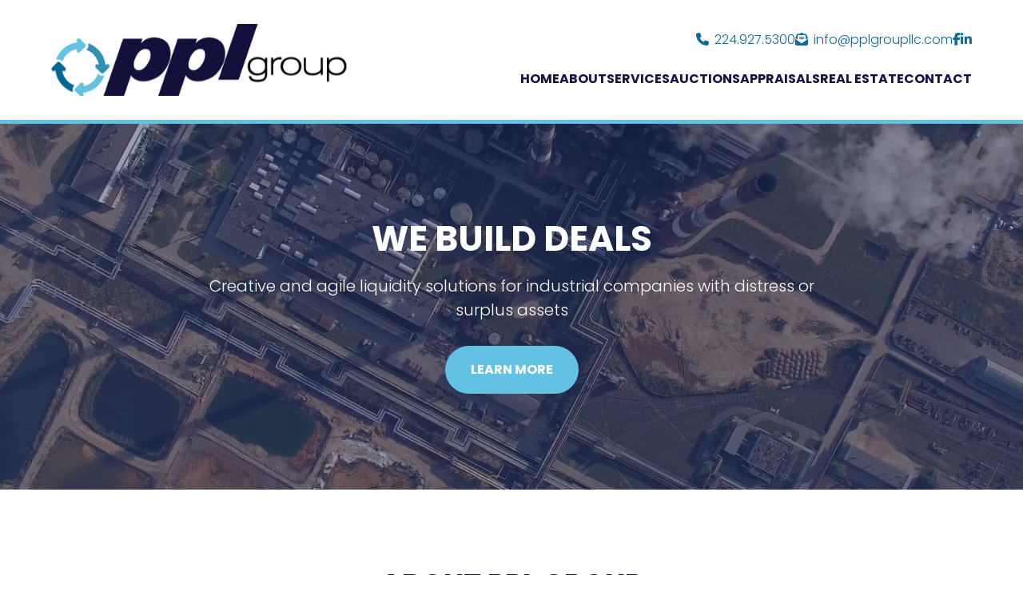

--- FILE ---
content_type: text/html; charset=UTF-8
request_url: https://pplgroupllc.com/
body_size: 15994
content:
<!DOCTYPE html>
<html lang="en">
<head>
	<meta charset="UTF-8">
<meta name="viewport" content="width=device-width, initial-scale=1.0">
<meta http-equiv="X-UA-Compatible" content="ie=edge">
<link rel="shortcut icon" href="https://pplgroupllc.com/wp-content/themes/pplgroup/images/favicon.png" />
<link rel="apple-touch-icon-precomposed" href="https://pplgroupllc.com/wp-content/themes/pplgroup/images/apple-touch-icon-precomposed.png" />


<title>Home | PPL Group LLC</title>

<meta name='robots' content='max-image-preview:large' />
	<style>img:is([sizes="auto" i], [sizes^="auto," i]) { contain-intrinsic-size: 3000px 1500px }</style>
	<script type="text/javascript">
/* <![CDATA[ */
window._wpemojiSettings = {"baseUrl":"https:\/\/s.w.org\/images\/core\/emoji\/16.0.1\/72x72\/","ext":".png","svgUrl":"https:\/\/s.w.org\/images\/core\/emoji\/16.0.1\/svg\/","svgExt":".svg","source":{"concatemoji":"https:\/\/pplgroupllc.com\/wp-includes\/js\/wp-emoji-release.min.js?ver=6.8.3"}};
/*! This file is auto-generated */
!function(s,n){var o,i,e;function c(e){try{var t={supportTests:e,timestamp:(new Date).valueOf()};sessionStorage.setItem(o,JSON.stringify(t))}catch(e){}}function p(e,t,n){e.clearRect(0,0,e.canvas.width,e.canvas.height),e.fillText(t,0,0);var t=new Uint32Array(e.getImageData(0,0,e.canvas.width,e.canvas.height).data),a=(e.clearRect(0,0,e.canvas.width,e.canvas.height),e.fillText(n,0,0),new Uint32Array(e.getImageData(0,0,e.canvas.width,e.canvas.height).data));return t.every(function(e,t){return e===a[t]})}function u(e,t){e.clearRect(0,0,e.canvas.width,e.canvas.height),e.fillText(t,0,0);for(var n=e.getImageData(16,16,1,1),a=0;a<n.data.length;a++)if(0!==n.data[a])return!1;return!0}function f(e,t,n,a){switch(t){case"flag":return n(e,"\ud83c\udff3\ufe0f\u200d\u26a7\ufe0f","\ud83c\udff3\ufe0f\u200b\u26a7\ufe0f")?!1:!n(e,"\ud83c\udde8\ud83c\uddf6","\ud83c\udde8\u200b\ud83c\uddf6")&&!n(e,"\ud83c\udff4\udb40\udc67\udb40\udc62\udb40\udc65\udb40\udc6e\udb40\udc67\udb40\udc7f","\ud83c\udff4\u200b\udb40\udc67\u200b\udb40\udc62\u200b\udb40\udc65\u200b\udb40\udc6e\u200b\udb40\udc67\u200b\udb40\udc7f");case"emoji":return!a(e,"\ud83e\udedf")}return!1}function g(e,t,n,a){var r="undefined"!=typeof WorkerGlobalScope&&self instanceof WorkerGlobalScope?new OffscreenCanvas(300,150):s.createElement("canvas"),o=r.getContext("2d",{willReadFrequently:!0}),i=(o.textBaseline="top",o.font="600 32px Arial",{});return e.forEach(function(e){i[e]=t(o,e,n,a)}),i}function t(e){var t=s.createElement("script");t.src=e,t.defer=!0,s.head.appendChild(t)}"undefined"!=typeof Promise&&(o="wpEmojiSettingsSupports",i=["flag","emoji"],n.supports={everything:!0,everythingExceptFlag:!0},e=new Promise(function(e){s.addEventListener("DOMContentLoaded",e,{once:!0})}),new Promise(function(t){var n=function(){try{var e=JSON.parse(sessionStorage.getItem(o));if("object"==typeof e&&"number"==typeof e.timestamp&&(new Date).valueOf()<e.timestamp+604800&&"object"==typeof e.supportTests)return e.supportTests}catch(e){}return null}();if(!n){if("undefined"!=typeof Worker&&"undefined"!=typeof OffscreenCanvas&&"undefined"!=typeof URL&&URL.createObjectURL&&"undefined"!=typeof Blob)try{var e="postMessage("+g.toString()+"("+[JSON.stringify(i),f.toString(),p.toString(),u.toString()].join(",")+"));",a=new Blob([e],{type:"text/javascript"}),r=new Worker(URL.createObjectURL(a),{name:"wpTestEmojiSupports"});return void(r.onmessage=function(e){c(n=e.data),r.terminate(),t(n)})}catch(e){}c(n=g(i,f,p,u))}t(n)}).then(function(e){for(var t in e)n.supports[t]=e[t],n.supports.everything=n.supports.everything&&n.supports[t],"flag"!==t&&(n.supports.everythingExceptFlag=n.supports.everythingExceptFlag&&n.supports[t]);n.supports.everythingExceptFlag=n.supports.everythingExceptFlag&&!n.supports.flag,n.DOMReady=!1,n.readyCallback=function(){n.DOMReady=!0}}).then(function(){return e}).then(function(){var e;n.supports.everything||(n.readyCallback(),(e=n.source||{}).concatemoji?t(e.concatemoji):e.wpemoji&&e.twemoji&&(t(e.twemoji),t(e.wpemoji)))}))}((window,document),window._wpemojiSettings);
/* ]]> */
</script>
<style id='wp-emoji-styles-inline-css' type='text/css'>

	img.wp-smiley, img.emoji {
		display: inline !important;
		border: none !important;
		box-shadow: none !important;
		height: 1em !important;
		width: 1em !important;
		margin: 0 0.07em !important;
		vertical-align: -0.1em !important;
		background: none !important;
		padding: 0 !important;
	}
</style>
<link rel='stylesheet' id='wp-block-library-css' href='https://pplgroupllc.com/wp-includes/css/dist/block-library/style.min.css?ver=6.8.3' type='text/css' media='all' />
<style id='classic-theme-styles-inline-css' type='text/css'>
/*! This file is auto-generated */
.wp-block-button__link{color:#fff;background-color:#32373c;border-radius:9999px;box-shadow:none;text-decoration:none;padding:calc(.667em + 2px) calc(1.333em + 2px);font-size:1.125em}.wp-block-file__button{background:#32373c;color:#fff;text-decoration:none}
</style>
<style id='global-styles-inline-css' type='text/css'>
:root{--wp--preset--aspect-ratio--square: 1;--wp--preset--aspect-ratio--4-3: 4/3;--wp--preset--aspect-ratio--3-4: 3/4;--wp--preset--aspect-ratio--3-2: 3/2;--wp--preset--aspect-ratio--2-3: 2/3;--wp--preset--aspect-ratio--16-9: 16/9;--wp--preset--aspect-ratio--9-16: 9/16;--wp--preset--color--black: #000000;--wp--preset--color--cyan-bluish-gray: #abb8c3;--wp--preset--color--white: #ffffff;--wp--preset--color--pale-pink: #f78da7;--wp--preset--color--vivid-red: #cf2e2e;--wp--preset--color--luminous-vivid-orange: #ff6900;--wp--preset--color--luminous-vivid-amber: #fcb900;--wp--preset--color--light-green-cyan: #7bdcb5;--wp--preset--color--vivid-green-cyan: #00d084;--wp--preset--color--pale-cyan-blue: #8ed1fc;--wp--preset--color--vivid-cyan-blue: #0693e3;--wp--preset--color--vivid-purple: #9b51e0;--wp--preset--gradient--vivid-cyan-blue-to-vivid-purple: linear-gradient(135deg,rgba(6,147,227,1) 0%,rgb(155,81,224) 100%);--wp--preset--gradient--light-green-cyan-to-vivid-green-cyan: linear-gradient(135deg,rgb(122,220,180) 0%,rgb(0,208,130) 100%);--wp--preset--gradient--luminous-vivid-amber-to-luminous-vivid-orange: linear-gradient(135deg,rgba(252,185,0,1) 0%,rgba(255,105,0,1) 100%);--wp--preset--gradient--luminous-vivid-orange-to-vivid-red: linear-gradient(135deg,rgba(255,105,0,1) 0%,rgb(207,46,46) 100%);--wp--preset--gradient--very-light-gray-to-cyan-bluish-gray: linear-gradient(135deg,rgb(238,238,238) 0%,rgb(169,184,195) 100%);--wp--preset--gradient--cool-to-warm-spectrum: linear-gradient(135deg,rgb(74,234,220) 0%,rgb(151,120,209) 20%,rgb(207,42,186) 40%,rgb(238,44,130) 60%,rgb(251,105,98) 80%,rgb(254,248,76) 100%);--wp--preset--gradient--blush-light-purple: linear-gradient(135deg,rgb(255,206,236) 0%,rgb(152,150,240) 100%);--wp--preset--gradient--blush-bordeaux: linear-gradient(135deg,rgb(254,205,165) 0%,rgb(254,45,45) 50%,rgb(107,0,62) 100%);--wp--preset--gradient--luminous-dusk: linear-gradient(135deg,rgb(255,203,112) 0%,rgb(199,81,192) 50%,rgb(65,88,208) 100%);--wp--preset--gradient--pale-ocean: linear-gradient(135deg,rgb(255,245,203) 0%,rgb(182,227,212) 50%,rgb(51,167,181) 100%);--wp--preset--gradient--electric-grass: linear-gradient(135deg,rgb(202,248,128) 0%,rgb(113,206,126) 100%);--wp--preset--gradient--midnight: linear-gradient(135deg,rgb(2,3,129) 0%,rgb(40,116,252) 100%);--wp--preset--font-size--small: 13px;--wp--preset--font-size--medium: 20px;--wp--preset--font-size--large: 36px;--wp--preset--font-size--x-large: 42px;--wp--preset--spacing--20: 0.44rem;--wp--preset--spacing--30: 0.67rem;--wp--preset--spacing--40: 1rem;--wp--preset--spacing--50: 1.5rem;--wp--preset--spacing--60: 2.25rem;--wp--preset--spacing--70: 3.38rem;--wp--preset--spacing--80: 5.06rem;--wp--preset--shadow--natural: 6px 6px 9px rgba(0, 0, 0, 0.2);--wp--preset--shadow--deep: 12px 12px 50px rgba(0, 0, 0, 0.4);--wp--preset--shadow--sharp: 6px 6px 0px rgba(0, 0, 0, 0.2);--wp--preset--shadow--outlined: 6px 6px 0px -3px rgba(255, 255, 255, 1), 6px 6px rgba(0, 0, 0, 1);--wp--preset--shadow--crisp: 6px 6px 0px rgba(0, 0, 0, 1);}:where(.is-layout-flex){gap: 0.5em;}:where(.is-layout-grid){gap: 0.5em;}body .is-layout-flex{display: flex;}.is-layout-flex{flex-wrap: wrap;align-items: center;}.is-layout-flex > :is(*, div){margin: 0;}body .is-layout-grid{display: grid;}.is-layout-grid > :is(*, div){margin: 0;}:where(.wp-block-columns.is-layout-flex){gap: 2em;}:where(.wp-block-columns.is-layout-grid){gap: 2em;}:where(.wp-block-post-template.is-layout-flex){gap: 1.25em;}:where(.wp-block-post-template.is-layout-grid){gap: 1.25em;}.has-black-color{color: var(--wp--preset--color--black) !important;}.has-cyan-bluish-gray-color{color: var(--wp--preset--color--cyan-bluish-gray) !important;}.has-white-color{color: var(--wp--preset--color--white) !important;}.has-pale-pink-color{color: var(--wp--preset--color--pale-pink) !important;}.has-vivid-red-color{color: var(--wp--preset--color--vivid-red) !important;}.has-luminous-vivid-orange-color{color: var(--wp--preset--color--luminous-vivid-orange) !important;}.has-luminous-vivid-amber-color{color: var(--wp--preset--color--luminous-vivid-amber) !important;}.has-light-green-cyan-color{color: var(--wp--preset--color--light-green-cyan) !important;}.has-vivid-green-cyan-color{color: var(--wp--preset--color--vivid-green-cyan) !important;}.has-pale-cyan-blue-color{color: var(--wp--preset--color--pale-cyan-blue) !important;}.has-vivid-cyan-blue-color{color: var(--wp--preset--color--vivid-cyan-blue) !important;}.has-vivid-purple-color{color: var(--wp--preset--color--vivid-purple) !important;}.has-black-background-color{background-color: var(--wp--preset--color--black) !important;}.has-cyan-bluish-gray-background-color{background-color: var(--wp--preset--color--cyan-bluish-gray) !important;}.has-white-background-color{background-color: var(--wp--preset--color--white) !important;}.has-pale-pink-background-color{background-color: var(--wp--preset--color--pale-pink) !important;}.has-vivid-red-background-color{background-color: var(--wp--preset--color--vivid-red) !important;}.has-luminous-vivid-orange-background-color{background-color: var(--wp--preset--color--luminous-vivid-orange) !important;}.has-luminous-vivid-amber-background-color{background-color: var(--wp--preset--color--luminous-vivid-amber) !important;}.has-light-green-cyan-background-color{background-color: var(--wp--preset--color--light-green-cyan) !important;}.has-vivid-green-cyan-background-color{background-color: var(--wp--preset--color--vivid-green-cyan) !important;}.has-pale-cyan-blue-background-color{background-color: var(--wp--preset--color--pale-cyan-blue) !important;}.has-vivid-cyan-blue-background-color{background-color: var(--wp--preset--color--vivid-cyan-blue) !important;}.has-vivid-purple-background-color{background-color: var(--wp--preset--color--vivid-purple) !important;}.has-black-border-color{border-color: var(--wp--preset--color--black) !important;}.has-cyan-bluish-gray-border-color{border-color: var(--wp--preset--color--cyan-bluish-gray) !important;}.has-white-border-color{border-color: var(--wp--preset--color--white) !important;}.has-pale-pink-border-color{border-color: var(--wp--preset--color--pale-pink) !important;}.has-vivid-red-border-color{border-color: var(--wp--preset--color--vivid-red) !important;}.has-luminous-vivid-orange-border-color{border-color: var(--wp--preset--color--luminous-vivid-orange) !important;}.has-luminous-vivid-amber-border-color{border-color: var(--wp--preset--color--luminous-vivid-amber) !important;}.has-light-green-cyan-border-color{border-color: var(--wp--preset--color--light-green-cyan) !important;}.has-vivid-green-cyan-border-color{border-color: var(--wp--preset--color--vivid-green-cyan) !important;}.has-pale-cyan-blue-border-color{border-color: var(--wp--preset--color--pale-cyan-blue) !important;}.has-vivid-cyan-blue-border-color{border-color: var(--wp--preset--color--vivid-cyan-blue) !important;}.has-vivid-purple-border-color{border-color: var(--wp--preset--color--vivid-purple) !important;}.has-vivid-cyan-blue-to-vivid-purple-gradient-background{background: var(--wp--preset--gradient--vivid-cyan-blue-to-vivid-purple) !important;}.has-light-green-cyan-to-vivid-green-cyan-gradient-background{background: var(--wp--preset--gradient--light-green-cyan-to-vivid-green-cyan) !important;}.has-luminous-vivid-amber-to-luminous-vivid-orange-gradient-background{background: var(--wp--preset--gradient--luminous-vivid-amber-to-luminous-vivid-orange) !important;}.has-luminous-vivid-orange-to-vivid-red-gradient-background{background: var(--wp--preset--gradient--luminous-vivid-orange-to-vivid-red) !important;}.has-very-light-gray-to-cyan-bluish-gray-gradient-background{background: var(--wp--preset--gradient--very-light-gray-to-cyan-bluish-gray) !important;}.has-cool-to-warm-spectrum-gradient-background{background: var(--wp--preset--gradient--cool-to-warm-spectrum) !important;}.has-blush-light-purple-gradient-background{background: var(--wp--preset--gradient--blush-light-purple) !important;}.has-blush-bordeaux-gradient-background{background: var(--wp--preset--gradient--blush-bordeaux) !important;}.has-luminous-dusk-gradient-background{background: var(--wp--preset--gradient--luminous-dusk) !important;}.has-pale-ocean-gradient-background{background: var(--wp--preset--gradient--pale-ocean) !important;}.has-electric-grass-gradient-background{background: var(--wp--preset--gradient--electric-grass) !important;}.has-midnight-gradient-background{background: var(--wp--preset--gradient--midnight) !important;}.has-small-font-size{font-size: var(--wp--preset--font-size--small) !important;}.has-medium-font-size{font-size: var(--wp--preset--font-size--medium) !important;}.has-large-font-size{font-size: var(--wp--preset--font-size--large) !important;}.has-x-large-font-size{font-size: var(--wp--preset--font-size--x-large) !important;}
:where(.wp-block-post-template.is-layout-flex){gap: 1.25em;}:where(.wp-block-post-template.is-layout-grid){gap: 1.25em;}
:where(.wp-block-columns.is-layout-flex){gap: 2em;}:where(.wp-block-columns.is-layout-grid){gap: 2em;}
:root :where(.wp-block-pullquote){font-size: 1.5em;line-height: 1.6;}
</style>
<link rel='stylesheet' id='contact-form-7-css' href='https://pplgroupllc.com/wp-content/plugins/contact-form-7/includes/css/styles.css?ver=5.8.2' type='text/css' media='all' />
<link rel='stylesheet' id='theme-style-css' href='https://pplgroupllc.com/wp-content/themes/pplgroup/style.css?ver=6.8.3' type='text/css' media='all' />
<link rel='stylesheet' id='main-styles-css' href='https://pplgroupllc.com/wp-content/themes/pplgroup/css/main.min.css?ver=6.8.3' type='text/css' media='all' />
<link rel="https://api.w.org/" href="https://pplgroupllc.com/wp-json/" /><link rel="alternate" title="JSON" type="application/json" href="https://pplgroupllc.com/wp-json/wp/v2/pages/5" /><link rel="EditURI" type="application/rsd+xml" title="RSD" href="https://pplgroupllc.com/xmlrpc.php?rsd" />
<meta name="generator" content="WordPress 6.8.3" />
<link rel="canonical" href="https://pplgroupllc.com/" />
<link rel='shortlink' href='https://pplgroupllc.com/' />
<link rel="alternate" title="oEmbed (JSON)" type="application/json+oembed" href="https://pplgroupllc.com/wp-json/oembed/1.0/embed?url=https%3A%2F%2Fpplgroupllc.com%2F" />
<link rel="alternate" title="oEmbed (XML)" type="text/xml+oembed" href="https://pplgroupllc.com/wp-json/oembed/1.0/embed?url=https%3A%2F%2Fpplgroupllc.com%2F&#038;format=xml" />
</head>
<body class="home">

    <!-- HEADER -->
	<!-- SKIP -->
<a role="banner" href="#content" class="skip-to-content button">Skip to Content</a>


<!-- HEADER -->
<header class="primary">
    <div class="inner wrapper">
        <a href="https://pplgroupllc.com" class="logo"><img src="https://pplgroupllc.com/wp-content/themes/pplgroup/images/logo.svg" alt="logo"></a>
        <button class="nav-trigger">
            <svg viewBox="0 0 100 100">
                <rect y="51.5" x="20" width="60" height="5"></rect>
                <rect y="47.5" x="20" width="60" height="5"></rect>
                <rect y="47.5" x="20" width="60" height="5"></rect>
                <rect y="43.5" x="20" width="60" height="5"></rect>
            </svg>
        </button>
        <div class="action">
            <div class="top">
                                    <div><a href="tel:+224.927.5300"><i class="icon fa-solid fa-phone"></i>224.927.5300</a></div>
                                                    <div><a href="mailto:info@pplgroupllc.com"><i class="icon fa-solid fa-envelope-open-text"></i>info@pplgroupllc.com</a></div>
                                <div class="social">
                                            <a href="https://www.facebook.com/pplgroupllc/" target="_blank"><i class="icon fa-brands fa-facebook-f"></i></a>
                                                                <a href="https://www.linkedin.com/company/ppl-group-llc/" target="_blank"><i class="icon fa-brands fa-linkedin-in"></i></a>
                                    </div>
            </div>
            <nav class="main">
                <ul id="aoda_nav">
                    <li id="menu-item-23" class="current-menu-item"><a href="https://pplgroupllc.com/" aria-current="page">Home</a></li>
<li id="menu-item-12905" class="menu-item-has-children"><a href="https://pplgroupllc.com/company-overview/">About</a>
<button class='drop'><i class='fa-solid fa-circle-plus' aria-label='open submenu'></i></button><ul>
	<li id="menu-item-43"><a href="https://pplgroupllc.com/company-overview/">Company Overview</a></li>
	<li id="menu-item-213"><a href="https://pplgroupllc.com/our-team/">Our Team</a></li>
	<li id="menu-item-216"><a href="https://pplgroupllc.com/clients/">Clients We Serve</a></li>
	<li id="menu-item-214"><a href="https://pplgroupllc.com/testimonials/">Testimonials</a></li>
	<li id="menu-item-215"><a href="https://pplgroupllc.com/?page_id=133">Careers</a></li>
</ul>
</li>
<li id="menu-item-400" class="menu-item-has-children"><a href="https://pplgroupllc.com/services/">Services</a>
<button class='drop'><i class='fa-solid fa-circle-plus' aria-label='open submenu'></i></button><ul>
	<li id="menu-item-75"><a href="https://pplgroupllc.com/services/equity-investments/">Equity Investments</a></li>
	<li id="menu-item-74"><a href="https://pplgroupllc.com/services/financing/">Financing</a></li>
	<li id="menu-item-73"><a href="https://pplgroupllc.com/services/asset-disposition/">Asset Disposition</a></li>
	<li id="menu-item-78"><a href="https://pplgroupllc.com/services/enhanced-recovery/">Enhanced Recovery</a></li>
</ul>
</li>
<li id="menu-item-12912" class="menu-item-has-children"><a href="https://pplgroupllc.com/auctions/">Auctions</a>
<button class='drop'><i class='fa-solid fa-circle-plus' aria-label='open submenu'></i></button><ul>
	<li id="menu-item-220"><a href="https://pplgroupllc.com/auctions/">Current &#038; Upcoming Auctions</a></li>
	<li id="menu-item-13390"><a href="https://pplgroupllc.com/auctions/past-auctions/">Past Auctions</a></li>
	<li id="menu-item-13391"><a href="https://pplgroupllc.com/auction-services/">About Auction Services</a></li>
	<li id="menu-item-218"><a href="https://pplgroupllc.com/faqs/">FAQ</a></li>
	<li id="menu-item-219"><a href="https://pplgroupllc.com/terms-conditions/">Terms &#038; Conditions</a></li>
</ul>
</li>
<li id="menu-item-13382"><a href="https://pplgroupllc.com/services/appraisals/">Appraisals</a></li>
<li id="menu-item-13381"><a href="https://pplgroupllc.com/services/real-estate/">Real Estate</a></li>
<li id="menu-item-221"><a href="https://pplgroupllc.com/contact/">Contact</a></li>
                </ul>
            </nav>
            <div class="social mobile">
                                    <a href="https://www.facebook.com/pplgroupllc/" target="_blank"><i class="icon fa-brands fa-facebook-f"></i></a>
                                                    <a href="https://www.linkedin.com/company/ppl-group-llc/" target="_blank"><i class="icon fa-brands fa-linkedin-in"></i></a>
                            </div>
        </div> 
    </div>
</header>
    <!-- HERO -->
    <section class="hero home">
			<video width="320" height="240" class="bg" autoplay loop muted>
			<source src="https://pplgroupllc.com/wp-content/uploads/2023/07/pplmovie.mp4" type="video/mp4">
			Your browser does not support the video tag.
		</video>
		
	<div class="inner wrapper">
		<div class="txtbox">
			<h1 class="title">We Build Deals</h1>
							<p class="h4">Creative and agile liquidity solutions for industrial companies with distress or surplus assets</p>
										<a href="https://live-ppl-group.pantheonsite.io/company-overview/" class="button beta" target="">Learn More</a>
					</div>
	</div>
</section>
    <!-- MAIN -->
    <main id="content" class="content">

        <!-- INTRO -->
                <section class="intro center">
            <div class="inner wrapper">
                <div class="txtbox">
                                            <h2 class="title">ABOUT PPL GROUP</h2>
                                                                <h4 class="subtitle">Experts on minimizing risk and maximizing value</h4>
                                        <p>We monetize surplus assets or entire facilities, including real estate, A/R, intellectual property, and inventory.</p>
<p>We also purchase operating companies, and finance manufacturers.</p>
                                            <a href="https://live-ppl-group.pantheonsite.io/company-overview/" class="button beta">Learn More</a>
                      
                </div>
                                    <div class="icons-row">
                        <div class="inner">

                            <div class="grid four">
                                                                    <div class="item">
                                                                                    <div class="circle"><i class="icon fa-light fa-chart-mixed-up-circle-currency"></i></div>
                                                                                                                            <h3 class="title"><a href="https://live-ppl-group.pantheonsite.io/equity-investments/">EQUITY INVESTMENTS</a></h3>
                                                                                                                            <p>Equity positions in small and middle-market distressed manufacturing companies.</p>
                                                                                                                            <a href="https://live-ppl-group.pantheonsite.io/equity-investments/" class="arrow-btn">Learn More<i class="icon fa-solid fa-arrow-right"></i></a>
                                                                            </div>
                                                                    <div class="item">
                                                                                    <div class="circle"><i class="icon fa-solid fa-coins"></i></div>
                                                                                                                            <h3 class="title"><a href="https://live-ppl-group.pantheonsite.io/financing/">FINANCING</a></h3>
                                                                                                                            <p>Quick and creative alternative financing solutions based on asset value for small and middle-market companies in need of liquidity.</p>
                                                                                                                            <a href="https://live-ppl-group.pantheonsite.io/financing/" class="arrow-btn">Learn More<i class="icon fa-solid fa-arrow-right"></i></a>
                                                                            </div>
                                                                    <div class="item">
                                                                                    <div class="circle"><i class="icon fa-light fa-industry-windows"></i></div>
                                                                                                                            <h3 class="title"><a href="https://live-ppl-group.pantheonsite.io/asset-disposition/">ASSET DISPOSITION</a></h3>
                                                                                                                            <p>Purchasing and selling commercial and industrial assets, real estate and entire facilities from individual owners up to Fortune 50 companies.</p>
                                                                                                                            <a href="https://live-ppl-group.pantheonsite.io/asset-disposition/" class="arrow-btn">Learn More<i class="icon fa-solid fa-arrow-right"></i></a>
                                                                            </div>
                                                                    <div class="item">
                                                                                    <div class="circle"><i class="icon fa-light fa-screen-users"></i></div>
                                                                                                                            <h3 class="title"><a href="https://live-ppl-group.pantheonsite.io/auction-services/">AUCTION SERVICES</a></h3>
                                                                                                                            <p>We provide a full suite of auction services, to maximize the value of the assets we bring to market.</p>
                                                                                                                            <a href="https://live-ppl-group.pantheonsite.io/auction-services/" class="arrow-btn">Learn More<i class="icon fa-solid fa-arrow-right"></i></a>
                                                                            </div>
                                                            </div>

                        </div>
                    </div>
                            </div>
        </section>

        <!-- AUCTIONS -->
                    <section class="auctions home bg-light">
                <div class="inner wrapper">

                    <div class="top wrap">
                                                    <h2 class="title">CURRENT & UPCOMING AUCTIONS</h2>
                                                                            <a href="https://live-ppl-group.pantheonsite.io/auctions/" class="button gamma ghost">View All Auctions</a>
                                            </div>

                    <style type="text/css">.alm-btn-wrap{display:block;margin:0 0 15px;padding:10px 0;position:relative;text-align:center}.alm-btn-wrap:after{clear:both;content:"";display:table;height:0}.alm-btn-wrap .alm-load-more-btn{appearance:none;background:#ed7070;border:none;border-radius:4px;box-shadow:0 1px 1px rgba(0,0,0,.04);color:#fff;cursor:pointer;display:inline-block;font-size:15px;font-weight:500;height:43px;line-height:1;margin:0;padding:0 20px;position:relative;text-align:center;text-decoration:none;transition:all .3s ease;user-select:none;width:auto}.alm-btn-wrap .alm-load-more-btn.loading,.alm-btn-wrap .alm-load-more-btn:hover{background-color:#e06161;box-shadow:0 1px 3px rgba(0,0,0,.09);color:#fff;text-decoration:none}.alm-btn-wrap .alm-load-more-btn:active{box-shadow:none;text-decoration:none}.alm-btn-wrap .alm-load-more-btn.loading{cursor:wait;outline:none;padding-left:44px}.alm-btn-wrap .alm-load-more-btn.done{background-color:#ed7070;box-shadow:none!important;cursor:default;opacity:.15;outline:none!important}.alm-btn-wrap .alm-load-more-btn.done:before,.alm-btn-wrap .alm-load-more-btn:before{background:none;width:0}.alm-btn-wrap .alm-load-more-btn.loading:before{background:#fff url(https://pplgroupllc.com/wp-content/plugins/ajax-load-more/build/frontend/img/ajax-loader.gif) no-repeat 50%;border-radius:3px;content:"";display:inline-block;height:31px;left:0;margin:6px;overflow:hidden;position:absolute;top:0;transition:width .5s ease-in-out;width:30px;z-index:0}.alm-btn-wrap .alm-elementor-link{display:block;font-size:13px;margin:0 0 15px}@media screen and (min-width:768px){.alm-btn-wrap .alm-elementor-link{left:0;margin:0;position:absolute;top:50%;transform:translateY(-50%)}}.ajax-load-more-wrap.white .alm-load-more-btn{background-color:#fff;border:1px solid #e0e0e0;color:#787878;outline:none;overflow:hidden;transition:none}.ajax-load-more-wrap.white .alm-load-more-btn.loading,.ajax-load-more-wrap.white .alm-load-more-btn:focus,.ajax-load-more-wrap.white .alm-load-more-btn:hover{background-color:#fff;border-color:#aaa;color:#333}.ajax-load-more-wrap.white .alm-load-more-btn.done{background-color:#fff;border-color:#ccc;color:#444}.ajax-load-more-wrap.white .alm-load-more-btn.loading{background-color:rgba(0,0,0,0);border-color:rgba(0,0,0,0)!important;box-shadow:none!important;color:hsla(0,0%,100%,0)!important;outline:none!important;padding-left:20px}.ajax-load-more-wrap.white .alm-load-more-btn.loading:before{background-color:rgba(0,0,0,0);background-image:url(https://pplgroupllc.com/wp-content/plugins/ajax-load-more/build/frontend/img/ajax-loader-lg.gif);background-position:50%;background-size:25px 25px;height:100%;left:0;margin:0;top:0;width:100%}.ajax-load-more-wrap.light-grey .alm-load-more-btn{background-color:#efefef;border:1px solid #e0e0e0;color:#787878;outline:none;overflow:hidden;transition:all 75ms ease}.ajax-load-more-wrap.light-grey .alm-load-more-btn.done,.ajax-load-more-wrap.light-grey .alm-load-more-btn.loading,.ajax-load-more-wrap.light-grey .alm-load-more-btn:focus,.ajax-load-more-wrap.light-grey .alm-load-more-btn:hover{background-color:#f1f1f1;border-color:#aaa;color:#222}.ajax-load-more-wrap.light-grey .alm-load-more-btn.loading{background-color:rgba(0,0,0,0);border-color:rgba(0,0,0,0)!important;box-shadow:none!important;color:hsla(0,0%,100%,0)!important;outline:none!important;padding-left:20px}.ajax-load-more-wrap.light-grey .alm-load-more-btn.loading:before{background-color:rgba(0,0,0,0);background-image:url(https://pplgroupllc.com/wp-content/plugins/ajax-load-more/build/frontend/img/ajax-loader-lg.gif);background-position:50%;background-size:25px 25px;height:100%;left:0;margin:0;top:0;width:100%}.ajax-load-more-wrap.blue .alm-load-more-btn{background-color:#1b91ca}.ajax-load-more-wrap.blue .alm-load-more-btn.done,.ajax-load-more-wrap.blue .alm-load-more-btn.loading,.ajax-load-more-wrap.blue .alm-load-more-btn:hover{background-color:#1b84b7}.ajax-load-more-wrap.green .alm-load-more-btn{background-color:#80ca7a}.ajax-load-more-wrap.green .alm-load-more-btn.done,.ajax-load-more-wrap.green .alm-load-more-btn.loading,.ajax-load-more-wrap.green .alm-load-more-btn:hover{background-color:#81c17b}.ajax-load-more-wrap.purple .alm-load-more-btn{background-color:#b97eca}.ajax-load-more-wrap.purple .alm-load-more-btn.done,.ajax-load-more-wrap.purple .alm-load-more-btn.loading,.ajax-load-more-wrap.purple .alm-load-more-btn:hover{background-color:#a477b1}.ajax-load-more-wrap.grey .alm-load-more-btn{background-color:#a09e9e}.ajax-load-more-wrap.grey .alm-load-more-btn.done,.ajax-load-more-wrap.grey .alm-load-more-btn.loading,.ajax-load-more-wrap.grey .alm-load-more-btn:hover{background-color:#888}.ajax-load-more-wrap.infinite>.alm-btn-wrap .alm-load-more-btn{background-color:rgba(0,0,0,0)!important;background-image:url(https://pplgroupllc.com/wp-content/plugins/ajax-load-more/build/frontend/img/spinner.gif);background-position:50%;background-repeat:no-repeat;border:none!important;box-shadow:none!important;cursor:default!important;opacity:0;outline:none!important;overflow:hidden;text-indent:-9999px;transition:opacity .2s ease;width:100%}.ajax-load-more-wrap.infinite>.alm-btn-wrap .alm-load-more-btn:before{display:none!important}.ajax-load-more-wrap.infinite>.alm-btn-wrap .alm-load-more-btn:active,.ajax-load-more-wrap.infinite>.alm-btn-wrap .alm-load-more-btn:focus{outline:none}.ajax-load-more-wrap.infinite>.alm-btn-wrap .alm-load-more-btn.done{opacity:0}.ajax-load-more-wrap.infinite>.alm-btn-wrap .alm-load-more-btn.loading{opacity:1}.ajax-load-more-wrap.infinite.skype>.alm-btn-wrap .alm-load-more-btn{background-image:url(https://pplgroupllc.com/wp-content/plugins/ajax-load-more/build/frontend/img/spinner-skype.gif)}.ajax-load-more-wrap.infinite.ring>.alm-btn-wrap .alm-load-more-btn{background-image:url(https://pplgroupllc.com/wp-content/plugins/ajax-load-more/build/frontend/img/spinner-ring.gif)}.ajax-load-more-wrap.infinite.fading-blocks>.alm-btn-wrap .alm-load-more-btn{background-image:url(https://pplgroupllc.com/wp-content/plugins/ajax-load-more/build/frontend/img/loader-fading-blocks.gif)}.ajax-load-more-wrap.infinite.fading-circles>.alm-btn-wrap .alm-load-more-btn{background-image:url(https://pplgroupllc.com/wp-content/plugins/ajax-load-more/build/frontend/img/loader-fading-circles.gif)}.ajax-load-more-wrap.infinite.chasing-arrows>.alm-btn-wrap .alm-load-more-btn{background-image:url(https://pplgroupllc.com/wp-content/plugins/ajax-load-more/build/frontend/img/spinner-chasing-arrows.gif)}.ajax-load-more-wrap.alm-horizontal .alm-btn-wrap{align-items:center;display:flex;margin:0;padding:0}.ajax-load-more-wrap.alm-horizontal .alm-btn-wrap button{margin:0}.ajax-load-more-wrap.alm-horizontal .alm-btn-wrap button.done{display:none}.alm-btn-wrap--prev{clear:both;display:flex;justify-content:center;margin:0;padding:0;width:100%}.alm-btn-wrap--prev:after{clear:both;content:"";display:table;height:0}.alm-btn-wrap--prev a.alm-load-more-btn--prev{display:inline-block;font-size:14px;font-weight:500;line-height:1;margin:0 0 15px;padding:5px;position:relative;text-decoration:none}.alm-btn-wrap--prev a.alm-load-more-btn--prev:focus,.alm-btn-wrap--prev a.alm-load-more-btn--prev:hover{text-decoration:underline}.alm-btn-wrap--prev a.alm-load-more-btn--prev.loading,.alm-btn-wrap--prev a.alm-load-more-btn--prev.loading:focus{cursor:wait;text-decoration:none}.alm-btn-wrap--prev a.alm-load-more-btn--prev.loading:before,.alm-btn-wrap--prev a.alm-load-more-btn--prev.loading:focus:before{background:url(https://pplgroupllc.com/wp-content/plugins/ajax-load-more/build/frontend/img/ajax-loader-lg.gif) no-repeat 0;background-size:16px 16px;content:"";display:block;height:16px;left:-18px;position:absolute;top:50%;transform:translateY(-50%);width:16px}.alm-btn-wrap--prev a.alm-load-more-btn--prev.skype.loading:before{background-image:url(https://pplgroupllc.com/wp-content/plugins/ajax-load-more/build/frontend/img/spinner-skype.gif)}.alm-btn-wrap--prev a.alm-load-more-btn--prev.ring.loading:before{background-image:url(https://pplgroupllc.com/wp-content/plugins/ajax-load-more/build/frontend/img/spinner-ring.gif)}.alm-btn-wrap--prev a.alm-load-more-btn--prev.fading-blocks.loading:before{background-image:url(https://pplgroupllc.com/wp-content/plugins/ajax-load-more/build/frontend/img/loader-fading-blocks.gif)}.alm-btn-wrap--prev a.alm-load-more-btn--prev.chasing-arrows.loading:before{background-image:url(https://pplgroupllc.com/wp-content/plugins/ajax-load-more/build/frontend/img/spinner-chasing-arrows.gif)}.alm-btn-wrap--prev a.alm-load-more-btn--prev button:not([disabled]),.alm-btn-wrap--prev a.alm-load-more-btn--prev:not(.disabled){cursor:pointer}.alm-btn-wrap--prev a.alm-load-more-btn--prev.done{display:none!important}.alm-listing .alm-reveal{outline:none}.alm-listing .alm-reveal:after{clear:both;content:"";display:table;height:0}.alm-listing{margin:0;padding:0}.alm-listing .alm-paging-content>li,.alm-listing .alm-reveal>li,.alm-listing>li{position:relative}.alm-listing .alm-paging-content>li.alm-item,.alm-listing .alm-reveal>li.alm-item,.alm-listing>li.alm-item{background:none;list-style:none;margin:0 0 30px;padding:0 0 0 80px;position:relative}@media screen and (min-width:480px){.alm-listing .alm-paging-content>li.alm-item,.alm-listing .alm-reveal>li.alm-item,.alm-listing>li.alm-item{padding:0 0 0 100px}}@media screen and (min-width:768px){.alm-listing .alm-paging-content>li.alm-item,.alm-listing .alm-reveal>li.alm-item,.alm-listing>li.alm-item{padding:0 0 0 135px}}@media screen and (min-width:1024px){.alm-listing .alm-paging-content>li.alm-item,.alm-listing .alm-reveal>li.alm-item,.alm-listing>li.alm-item{padding:0 0 0 160px}}.alm-listing .alm-paging-content>li.alm-item h3,.alm-listing .alm-reveal>li.alm-item h3,.alm-listing>li.alm-item h3{margin:0}.alm-listing .alm-paging-content>li.alm-item p,.alm-listing .alm-reveal>li.alm-item p,.alm-listing>li.alm-item p{margin:10px 0 0}.alm-listing .alm-paging-content>li.alm-item p.entry-meta,.alm-listing .alm-reveal>li.alm-item p.entry-meta,.alm-listing>li.alm-item p.entry-meta{opacity:.75}.alm-listing .alm-paging-content>li.alm-item img,.alm-listing .alm-reveal>li.alm-item img,.alm-listing>li.alm-item img{border-radius:2px;left:0;max-width:65px;position:absolute;top:0}@media screen and (min-width:480px){.alm-listing .alm-paging-content>li.alm-item img,.alm-listing .alm-reveal>li.alm-item img,.alm-listing>li.alm-item img{max-width:85px}}@media screen and (min-width:768px){.alm-listing .alm-paging-content>li.alm-item img,.alm-listing .alm-reveal>li.alm-item img,.alm-listing>li.alm-item img{max-width:115px}}@media screen and (min-width:1024px){.alm-listing .alm-paging-content>li.alm-item img,.alm-listing .alm-reveal>li.alm-item img,.alm-listing>li.alm-item img{max-width:140px}}.alm-listing .alm-paging-content>li.no-img,.alm-listing .alm-reveal>li.no-img,.alm-listing>li.no-img{padding:0}.alm-listing.products li.product{padding-left:inherit}.alm-listing.products li.product img{border-radius:inherit;position:static}.alm-listing.stylefree .alm-paging-content>li,.alm-listing.stylefree .alm-reveal>li,.alm-listing.stylefree>li{margin:inherit;padding:inherit}.alm-listing.stylefree .alm-paging-content>li img,.alm-listing.stylefree .alm-reveal>li img,.alm-listing.stylefree>li img{border-radius:inherit;margin:inherit;padding:inherit;position:static}.alm-listing.rtl .alm-paging-content>li,.alm-listing.rtl .alm-reveal>li{padding:0 170px 0 0;text-align:right}.alm-listing.rtl .alm-paging-content>li img,.alm-listing.rtl .alm-reveal>li img{left:auto;right:0}.alm-listing.rtl.products li.product{padding-right:inherit}.alm-masonry{clear:both;display:block;overflow:hidden}.alm-placeholder{display:none;opacity:0;transition:opacity .2s ease}.ajax-load-more-wrap.alm-horizontal{display:flex;flex-wrap:nowrap;width:100%}.ajax-load-more-wrap.alm-horizontal .alm-listing,.ajax-load-more-wrap.alm-horizontal .alm-listing .alm-reveal{display:flex;flex-direction:row;flex-wrap:nowrap}.ajax-load-more-wrap.alm-horizontal .alm-listing .alm-reveal>li.alm-item,.ajax-load-more-wrap.alm-horizontal .alm-listing>li.alm-item{background-color:#fff;border:1px solid #efefef;border-radius:4px;height:auto;margin:0 2px;padding:20px 20px 30px;text-align:center;width:300px}.ajax-load-more-wrap.alm-horizontal .alm-listing .alm-reveal>li.alm-item img,.ajax-load-more-wrap.alm-horizontal .alm-listing>li.alm-item img{border-radius:4px;box-shadow:0 2px 10px rgba(0,0,0,.075);margin:0 auto 15px;max-width:125px;position:static}.ajax-load-more-wrap.alm-horizontal .alm-listing .alm-reveal:after{display:none}.alm-toc{display:flex;padding:10px 0;width:auto}.alm-toc button{background:#f7f7f7;border:1px solid #efefef;border-radius:4px;box-shadow:none;color:#454545;cursor:pointer;font-size:14px;font-weight:500;height:auto;line-height:1;margin:0 5px 0 0;outline:none;padding:7px 10px;transition:all .15s ease}.alm-toc button:focus,.alm-toc button:hover{border-color:#ccc;color:#222}.alm-toc button:hover{text-decoration:underline}.alm-toc button:focus{box-shadow:0 0 0 3px rgba(0,0,0,.05)}</style><div id="ajax-load-more" class="ajax-load-more-wrap default"  data-alm-id="" data-canonical-url="https://pplgroupllc.com/" data-slug="home" data-post-id="0"  data-localized="ajax_load_more_vars" data-alm-object="ajax_load_more"><div aria-live="polite" aria-atomic="true" class="alm-listing alm-ajax alm-no-transition listings grid" data-container-type="div" data-loading-style="default" data-repeater="template_5" data-post-type="auction" data-taxonomy="auction_page" data-taxonomy-terms="current" data-taxonomy-operator="IN" data-meta-key="end_datetime" data-vars="cat:current" data-order="ASC" data-orderby="meta_value" data-offset="0" data-posts-per-page="3" data-scroll="false" data-button-label="Load More" data-button-loading-label="Loading" data-button-done-label="End of Auctions" data-transition-container="false"></div><div class="alm-btn-wrap" data-rel="ajax-load-more"><button class="alm-load-more-btn more" type="button">Load More</button></div><div class="alm-no-results" style="display: none;">end</div></div>
                </div>
            </section>
        
        <!-- TESTIMONIALS -->
                    <section class="testimonials">
                <div class="inner wrapper">

                    <div class="top">
                                                    <h2 class="title">Client Testimonials</h2>
                                                <div class="navi">
                            <div class="swiper-button-prev test-prev"><i class="icon fa-solid fa-chevron-left"></i></div>
                            <div class="swiper-button-next test-next"><i class="icon fa-solid fa-chevron-right"></i></div>
                        </div>
                    </div>

                    <div class="swiper testimonials-slider">
                        <div class="swiper-wrapper">
        
                                                            <div class="swiper-slide">
                                    <div class="testimonial alt">
                                        <i class="icon fa-solid fa-quote-left"></i>
                                        <blockquote>
                                            <p>I have known and done business with PPL Group for three years now and would highly recommend them to handle a sale or auction. It has been our pleasure to work with them and I would highly recommend their services.</p>
                                            <cite>
                                                JOSEPH M. FRENZEL                                                                                                    <span>Senior VP, Wintrust Financial</span>
                                                                                            </cite>
                                        </blockquote>
                                    </div>
                                </div>
                                                            <div class="swiper-slide">
                                    <div class="testimonial ">
                                        <i class="icon fa-solid fa-quote-left"></i>
                                        <blockquote>
                                            <p>When we called you, we were on the edge – the machinery was in danger of being repossessed, the bank was going to lock our doors, our personal finances were a wreck and we didn’t know if we could pay our employees. Your confidence was crucial to keeping our doors open, as well as keeping our employees working.</p>
<p>It was definitely a long and hard 18 months, BUT WE DID IT!! Thank you.</p>
                                            <cite>
                                                Owner                                                                                                    <span>Precision Machine Shop in NY</span>
                                                                                            </cite>
                                        </blockquote>
                                    </div>
                                </div>
                                                            <div class="swiper-slide">
                                    <div class="testimonial alt">
                                        <i class="icon fa-solid fa-quote-left"></i>
                                        <blockquote>
                                            <p>Thanks for all your efforts on getting this deal done and closed!</p>
<p>I seriously believe we did the absolute best which could have been done –Alex, Michael and Gary did a great job marketing the equipment through a multitude of database sources, Michael did an amazing job following through with all the title issues and Kristen and Gwen kept it all together throughout the whole process up to the final closing. As always, it was a pleasure working with all of you.</p>
                                            <cite>
                                                Tony Liobos                                                                                                    <span>Managing Partner, Crown Partners LP</span>
                                                                                            </cite>
                                        </blockquote>
                                    </div>
                                </div>
                                                            <div class="swiper-slide">
                                    <div class="testimonial ">
                                        <i class="icon fa-solid fa-quote-left"></i>
                                        <blockquote>
                                            <p>Bottom line… they hit the ball out of the park and we were extremely satisfied with the results!</p>
                                            <cite>
                                                Martin Gallun                                                                                                    <span>Metalcraft of Mayville, Inc., President and CEO</span>
                                                                                            </cite>
                                        </blockquote>
                                    </div>
                                </div>
                                                            <div class="swiper-slide">
                                    <div class="testimonial alt">
                                        <i class="icon fa-solid fa-quote-left"></i>
                                        <blockquote>
                                            <p>Optimus has used PPL on several deals, and our experience with them and their services always exceeded our expectations. We engaged PPL on a very large auction which involved both equipment and inventory, across multiple locations.</p>
<p>Their marketing, sourcing and sales process resulted in the maximum sale price for our client. We used them again to provide short term finance for a distressed business that needed to quickly exit their bank; PPL’s professionals provided a seamless capital structure that allowed the business to move forward.</p>
<p>From the beginning to the end of the projects, PPL always drove the process, and created positive end results that helped our clients during difficult situations.</p>
                                            <cite>
                                                Kevin M. Seiberlich                                                                                                    <span>Owner/Managing Director, Optimus Financial Services</span>
                                                                                            </cite>
                                        </blockquote>
                                    </div>
                                </div>
                                                            <div class="swiper-slide">
                                    <div class="testimonial ">
                                        <i class="icon fa-solid fa-quote-left"></i>
                                        <blockquote>
                                            <p>I want to express my sincere thanks and appreciation for the efforts put forth by you and your organization for the preparation and flawless execution of our excess equipment auction.</p>
<p>You assumed all responsibility for liquidating our excess equipment – as I had no experience in how an auction should be orchestrated, I relied heavily on you to get this done. I know your staff put in many hours preparing the shop floor and marketing the equipment to as many on-site and on-line bidders as possible. The final result proved your value.</p>
<p>Your organization does great work and I am appreciative of everything all of you did to make our auction so successful.</p>
                                            <cite>
                                                Joe Schuetz                                                                                                    <span>CFO, SST Bearing Corporation</span>
                                                                                            </cite>
                                        </blockquote>
                                    </div>
                                </div>
                                                            <div class="swiper-slide">
                                    <div class="testimonial alt">
                                        <i class="icon fa-solid fa-quote-left"></i>
                                        <blockquote>
                                            <p>I am frequently afraid to deal with the large national liquidators, as from my experience, I see them overcharging and providing little service. I was pleasantly surprised when I dealt with PPL Group, as they changed my perspective of large firms.</p>
<p>PPL Group came into a litigation morass and worked to make a deal work for everyone involved.</p>
<p>I found them to be professional, accommodating, and extremely cooperative – doing whatever necessary to get the deal done. After everything was finished, I followed up several months later for a minor item, and PPL Group was right there providing what I needed quickly and efficiently.</p>
                                            <cite>
                                                William G. Schwab, Esquire                                                                                                    <span>Chapter 7 Panel Trustee, US Bankruptcy Court for Middle District of PA, William G. Schwab & Associates</span>
                                                                                            </cite>
                                        </blockquote>
                                    </div>
                                </div>
                                                            <div class="swiper-slide">
                                    <div class="testimonial ">
                                        <i class="icon fa-solid fa-quote-left"></i>
                                        <blockquote>
                                            <p>PPL’s reputation for quality and efficiency is well earned. During a complicated chapter 11 bankruptcy case last year, my client asked that PPL assist in liquidating corporate assets located across the continental U.S.</p>
<p>Through execution of a strategic and expedient marketing process, PPL, led by Alex Mazer, maximized the value of the corporate assets at liquidation. Alex was diligent, responsive, and ultimately a pleasure to work with.</p>
<p>As I have in the past, I would gladly recommend turning to Alex and PPL for colleagues in need of an auctioneer.</p>
                                            <cite>
                                                Michael Brandess                                                                                                    <span>Bankruptcy Attorney</span>
                                                                                            </cite>
                                        </blockquote>
                                    </div>
                                </div>
                                                            <div class="swiper-slide">
                                    <div class="testimonial alt">
                                        <i class="icon fa-solid fa-quote-left"></i>
                                        <blockquote>
                                            <p>PPL consistently meets our extraordinarily high standards with respect to initiating, monitoring, and completing a public sale or asset disposition. I have found them dependable, friendly, and totally transparent. Their attention to detail, and willingness to listen to my needs is extremely important to the conduct of my business and essential to maintain continuing relationships with my referral sources.</p>
                                            <cite>
                                                Howard B. Samuels                                                                                                    <span>President, Rally Capital Services, LLC</span>
                                                                                            </cite>
                                        </blockquote>
                                    </div>
                                </div>
                                                            <div class="swiper-slide">
                                    <div class="testimonial ">
                                        <i class="icon fa-solid fa-quote-left"></i>
                                        <blockquote>
                                            <p>David and his team at PPL are always on the top of my short list when I need the services of a professional auctioneer. PPL has proven to be especially helpful when I am faced with the really tough situations and time is of the essence. They get the job done the right way, and always seem to exceed  stakeholders’ expectations.</p>
                                            <cite>
                                                Sandor Jacobson                                                                                                    <span>Restructuring Principal, Plante Moran</span>
                                                                                            </cite>
                                        </blockquote>
                                    </div>
                                </div>
                                                            <div class="swiper-slide">
                                    <div class="testimonial alt">
                                        <i class="icon fa-solid fa-quote-left"></i>
                                        <blockquote>
                                            <p>Day 1: KDA was open for potential customers to examine and inspect the auction items.<br />
Day 2: Live and online auction was held.<br />
Days 3-4-5: 100% of the sold machines were sold and picked up from KDA Design.</p>
<p>The timing and professional handling of the auction was outstanding and trouble-free. Excellent job, well done.</p>
                                            <cite>
                                                John Howard                                                                                                    <span>EO & Owner, KDA Design</span>
                                                                                            </cite>
                                        </blockquote>
                                    </div>
                                </div>
                                                            <div class="swiper-slide">
                                    <div class="testimonial ">
                                        <i class="icon fa-solid fa-quote-left"></i>
                                        <blockquote>
                                            <p>After the completion of two sizeable auctions, I felt compelled to let you know my experience with PPL as a pleasant surprise. I say pleasant because I had heard enough horror stories about the challenges associated with performing a large auction.</p>
<p>As expected, we did have some issues during the process, but we were able to work them out amicably. The team was easy to work with, and they managed the process in a safe, professional manner. McDermott’s expectations were met for value and schedule.</p>
<p>In closing, thank you for making what could have been a very difficult process, into a pleasure.</p>
                                            <cite>
                                                Brian P. Gauthreaux                                                                                                    <span>General Manager of Morgan City Facility, McDermott, Inc.</span>
                                                                                            </cite>
                                        </blockquote>
                                    </div>
                                </div>
                                                            <div class="swiper-slide">
                                    <div class="testimonial alt">
                                        <i class="icon fa-solid fa-quote-left"></i>
                                        <blockquote>
                                            <p>Prior to working with PPL we had never done an auction. We interviewed several companies to perform our equipment auction and selected PPL because of their professionalism and straight-forward way of doing business.</p>
<p>PPL exceeded every expectation we had. They did exactly what they told us on the timeline they gave us. My biggest concern related to equipment removal; they were on site the entire time during the equipment removal and managed the process proactively.</p>
<p>Most importantly, the PPL team were always available to speak if we had any questions. They listened to our questions and addressed them immediately.</p>
<p>We were completely satisfied with PPL and would highly recommend their services.</p>
                                            <cite>
                                                Matt Seyffert                                                                                                    <span>Project Manager, Knape & Vogt</span>
                                                                                            </cite>
                                        </blockquote>
                                    </div>
                                </div>
                                                            <div class="swiper-slide">
                                    <div class="testimonial ">
                                        <i class="icon fa-solid fa-quote-left"></i>
                                        <blockquote>
                                            <p>I have known and worked with PPL Group LLC on 15 different projects over 10 years. Some have been small, single machine inquiries and others have been $1M auctions. I continue to call PPL as they are extremely knowledgeable concerning a vast array of equipment and I have always been pleased with the outcome.</p>
<p>Very easy to work with – responsive and on-the-mark concerning their estimates. I have recommended PPL Group several times over the past 10 years and would not hesitate to do so in the future.</p>
                                            <cite>
                                                Brian Kluge                                                                                                    <span>Director of Operations, Ryerson Inc.</span>
                                                                                            </cite>
                                        </blockquote>
                                    </div>
                                </div>
                                                            <div class="swiper-slide">
                                    <div class="testimonial alt">
                                        <i class="icon fa-solid fa-quote-left"></i>
                                        <blockquote>
                                            <p>I am most pleased to recommend PPL Group as an equipment disposition firm. My company has used PPL on several equipment disposition projects in the past.</p>
<p>An auction is not just about buying and selling, it’s about meeting business goals. In choosing an auction company, I look for a company that I can trust, is honest about what to expect during the auction process and upon the conclusion of the sale, and offers the best value. PPL Group has been my choice and has always lived up to my expectations.</p>
                                            <cite>
                                                Art Garcia                                                                                                    <span>Director of Real Estate and Property, Newell Rubbermaid</span>
                                                                                            </cite>
                                        </blockquote>
                                    </div>
                                </div>
                                        
                        </div>
                    </div>
                </div>
            </section>
        
    </main>

    <!-- FOOTER -->
	<footer class="primary">
	<div class="top">
		<div class="inner wrapper">
			<div class="col">
									<p class="title">PPL Group LLC</p>
								<ul class="iconlist">
											<li class="address">
							<i class="icon fa-solid fa-location-dot"></i>
							<div>
																	<a href="https://www.google.com/maps/place/105+Revere+Dr,+Northbrook,+IL+60062,+USA/@42.1499304,-87.8058565,17z/data=!3m1!4b1!4m6!3m5!1s0x880fc13b9f92667b:0xbc4113b58eb99f35!8m2!3d42.1499304!4d-87.8032816!16s%2Fg%2F11bw3_chwy" target="_blank">
										105 Revere Drive, Suite C<br />
Northbrook, IL 60062									</a>
															</div>
						</li>
																<li>
							<i class="icon fa-solid fa-phone"></i>
							<div>
								<a href="tel:+224.927.5300">224.927.5300</a>
							</div>
						</li>
																<li>
							<i class="icon fa-solid fa-envelope-open-text"></i>
							<div>
								<a href="mailto:info@pplgroupllc.com">info@pplgroupllc.com</a>
							</div>
						</li>
									</ul>
			</div>
			<div class="col">
									<p class="title">Connect</p>
								<ul class="iconlist">
											<li>
							<i class="icon fa-brands fa-facebook-f"></i>
							<div>
								<a href="https://www.facebook.com/pplgroupllc/" target="_blank">Facebook</a>
							</div>
						</li>
																<li>
							<i class="icon fa-brands fa-linkedin-in"></i>
							<div>
								<a href="https://www.linkedin.com/company/ppl-group-llc/" target="_blank">LinkedIn</a>
							</div>
						</li>
									</ul>
			</div>
			<div class="col">
				<img src="https://pplgroupllc.com/wp-content/themes/pplgroup/images/logo-alt.svg" class="logo" alt="logo" loading="lazy">
			</div>
		</div>
	</div>
	<div class="copyright">
		<div class="inner wrapper">
			<div>
				&copy; 2025 <strong>PPL Group LLC</strong>
									<span class="divider">/</span> 
					<a href="https://pplgroupllc.com/privacy-policy/">Privacy Policy</a>
							</div>
			<a href="http://mouthmedia.com/" target="_blank" aria-label="Website design by Mouth Media Inc.">Website design by Mouth Media Inc.</a>
		</div>
	</div>
</footer>

<!-- SCRIPTS -->
<link rel="preconnect" href="https://fonts.googleapis.com">
<link rel="preconnect" href="https://fonts.gstatic.com" crossorigin>
<link href="https://fonts.googleapis.com/css2?family=Poppins:wght@300;700&family=Source+Sans+Pro:wght@400;700&display=swap" rel="stylesheet">
<script src="https://kit.fontawesome.com/8ded1e9203.js" crossorigin="anonymous"></script>

<script type="speculationrules">
{"prefetch":[{"source":"document","where":{"and":[{"href_matches":"\/*"},{"not":{"href_matches":["\/wp-*.php","\/wp-admin\/*","\/wp-content\/uploads\/*","\/wp-content\/*","\/wp-content\/plugins\/*","\/wp-content\/themes\/pplgroup\/*","\/*\\?(.+)"]}},{"not":{"selector_matches":"a[rel~=\"nofollow\"]"}},{"not":{"selector_matches":".no-prefetch, .no-prefetch a"}}]},"eagerness":"conservative"}]}
</script>
<script type="text/javascript" id="ajax_load_more_vars">var ajax_load_more_vars = {"id":"ajax-load-more","script":"ajax_load_more_vars"}</script><script type="text/javascript" src="https://pplgroupllc.com/wp-content/plugins/contact-form-7/includes/swv/js/index.js?ver=5.8.2" id="swv-js"></script>
<script type="text/javascript" id="contact-form-7-js-extra">
/* <![CDATA[ */
var wpcf7 = {"api":{"root":"https:\/\/pplgroupllc.com\/wp-json\/","namespace":"contact-form-7\/v1"}};
/* ]]> */
</script>
<script type="text/javascript" src="https://pplgroupllc.com/wp-content/plugins/contact-form-7/includes/js/index.js?ver=5.8.2" id="contact-form-7-js"></script>
<script type="text/javascript" src="https://pplgroupllc.com/wp-content/themes/pplgroup/js/main.min.js?ver=1.0" id="main-scripts-js"></script>
<script type="text/javascript" id="ajax-load-more-js-extra">
/* <![CDATA[ */
var alm_localize = {"pluginurl":"https:\/\/pplgroupllc.com\/wp-content\/plugins\/ajax-load-more","version":"6.2.0.2","ajaxurl":"https:\/\/pplgroupllc.com\/wp-admin\/admin-ajax.php","alm_nonce":"9bb2cc7849","rest_api_url":"","rest_api":"https:\/\/pplgroupllc.com\/wp-json\/","rest_nonce":"5a49de5daa","trailing_slash":"true","is_front_page":"true","speed":"200","results_text":"Viewing {post_count} of {total_posts} results.","no_results_text":"No results found.","alm_debug":"","a11y_focus":"1","site_title":"PPL Group","site_tagline":"Just another WordPress site"};
/* ]]> */
</script>
<script type="text/javascript" src="https://pplgroupllc.com/wp-content/plugins/ajax-load-more/build/frontend/ajax-load-more.min.js?ver=6.2.0.2" id="ajax-load-more-js"></script>

<!-- Begin Constant Contact Active Forms -->
<script> var _ctct_m = "90ae1709d90da7e9d2264ff0ebb72757"; </script>
<script id="signupScript" src="//static.ctctcdn.com/js/signup-form-widget/current/signup-form-widget.min.js" async defer></script>
<!-- End Constant Contact Active Forms -->
</body>
</html>

--- FILE ---
content_type: text/css
request_url: https://pplgroupllc.com/wp-content/themes/pplgroup/css/main.min.css?ver=6.8.3
body_size: 21858
content:
@charset "UTF-8";@font-face{font-family:swiper-icons;font-style:normal;font-weight:400;src:url("data:application/font-woff;charset=utf-8;base64, [base64]//wADZ2x5ZgAAAywAAADMAAAD2MHtryVoZWFkAAABbAAAADAAAAA2E2+eoWhoZWEAAAGcAAAAHwAAACQC9gDzaG10eAAAAigAAAAZAAAArgJkABFsb2NhAAAC0AAAAFoAAABaFQAUGG1heHAAAAG8AAAAHwAAACAAcABAbmFtZQAAA/gAAAE5AAACXvFdBwlwb3N0AAAFNAAAAGIAAACE5s74hXjaY2BkYGAAYpf5Hu/j+W2+MnAzMYDAzaX6QjD6/4//Bxj5GA8AuRwMYGkAPywL13jaY2BkYGA88P8Agx4j+/8fQDYfA1AEBWgDAIB2BOoAeNpjYGRgYNBh4GdgYgABEMnIABJzYNADCQAACWgAsQB42mNgYfzCOIGBlYGB0YcxjYGBwR1Kf2WQZGhhYGBiYGVmgAFGBiQQkOaawtDAoMBQxXjg/wEGPcYDDA4wNUA2CCgwsAAAO4EL6gAAeNpj2M0gyAACqxgGNWBkZ2D4/wMA+xkDdgAAAHjaY2BgYGaAYBkGRgYQiAHyGMF8FgYHIM3DwMHABGQrMOgyWDLEM1T9/w8UBfEMgLzE////P/5//f/V/xv+r4eaAAeMbAxwIUYmIMHEgKYAYjUcsDAwsLKxc3BycfPw8jEQA/[base64]/uznmfPFBNODM2K7MTQ45YEAZqGP81AmGGcF3iPqOop0r1SPTaTbVkfUe4HXj97wYE+yNwWYxwWu4v1ugWHgo3S1XdZEVqWM7ET0cfnLGxWfkgR42o2PvWrDMBSFj/IHLaF0zKjRgdiVMwScNRAoWUoH78Y2icB/yIY09An6AH2Bdu/UB+yxopYshQiEvnvu0dURgDt8QeC8PDw7Fpji3fEA4z/PEJ6YOB5hKh4dj3EvXhxPqH/SKUY3rJ7srZ4FZnh1PMAtPhwP6fl2PMJMPDgeQ4rY8YT6Gzao0eAEA409DuggmTnFnOcSCiEiLMgxCiTI6Cq5DZUd3Qmp10vO0LaLTd2cjN4fOumlc7lUYbSQcZFkutRG7g6JKZKy0RmdLY680CDnEJ+UMkpFFe1RN7nxdVpXrC4aTtnaurOnYercZg2YVmLN/d/gczfEimrE/fs/bOuq29Zmn8tloORaXgZgGa78yO9/cnXm2BpaGvq25Dv9S4E9+5SIc9PqupJKhYFSSl47+Qcr1mYNAAAAeNptw0cKwkAAAMDZJA8Q7OUJvkLsPfZ6zFVERPy8qHh2YER+3i/BP83vIBLLySsoKimrqKqpa2hp6+jq6RsYGhmbmJqZSy0sraxtbO3sHRydnEMU4uR6yx7JJXveP7WrDycAAAAAAAH//wACeNpjYGRgYOABYhkgZgJCZgZNBkYGLQZtIJsFLMYAAAw3ALgAeNolizEKgDAQBCchRbC2sFER0YD6qVQiBCv/H9ezGI6Z5XBAw8CBK/m5iQQVauVbXLnOrMZv2oLdKFa8Pjuru2hJzGabmOSLzNMzvutpB3N42mNgZGBg4GKQYzBhYMxJLMlj4GBgAYow/P/PAJJhLM6sSoWKfWCAAwDAjgbRAAB42mNgYGBkAIIbCZo5IPrmUn0hGA0AO8EFTQAA")}:root{--swiper-theme-color:#007aff}.swiper,swiper-container{display:block;list-style:none;margin-left:auto;margin-right:auto;overflow:hidden;padding:0;position:relative;z-index:1}.swiper-vertical>.swiper-wrapper{flex-direction:column}.swiper-wrapper{box-sizing:content-box;display:flex;height:100%;position:relative;transition-property:transform;transition-timing-function:var(--swiper-wrapper-transition-timing-function,initial);width:100%;z-index:1}.swiper-android .swiper-slide,.swiper-wrapper{transform:translateZ(0)}.swiper-horizontal{touch-action:pan-y}.swiper-vertical{touch-action:pan-x}.swiper-slide,swiper-slide{display:block;flex-shrink:0;height:100%;position:relative;transition-property:transform;width:100%}.swiper-slide-invisible-blank{visibility:hidden}.swiper-autoheight,.swiper-autoheight .swiper-slide{height:auto}.swiper-autoheight .swiper-wrapper{align-items:flex-start;transition-property:transform,height}.swiper-backface-hidden .swiper-slide{-webkit-backface-visibility:hidden;backface-visibility:hidden;transform:translateZ(0)}.swiper-3d.swiper-css-mode .swiper-wrapper{perspective:1200px}.swiper-3d .swiper-wrapper{transform-style:preserve-3d}.swiper-3d{perspective:1200px}.swiper-3d .swiper-cube-shadow,.swiper-3d .swiper-slide,.swiper-3d .swiper-slide-shadow,.swiper-3d .swiper-slide-shadow-bottom,.swiper-3d .swiper-slide-shadow-left,.swiper-3d .swiper-slide-shadow-right,.swiper-3d .swiper-slide-shadow-top{transform-style:preserve-3d}.swiper-3d .swiper-slide-shadow,.swiper-3d .swiper-slide-shadow-bottom,.swiper-3d .swiper-slide-shadow-left,.swiper-3d .swiper-slide-shadow-right,.swiper-3d .swiper-slide-shadow-top{height:100%;left:0;pointer-events:none;position:absolute;top:0;width:100%;z-index:10}.swiper-3d .swiper-slide-shadow{background:rgba(0,0,0,.15)}.swiper-3d .swiper-slide-shadow-left{background-image:linear-gradient(270deg,rgba(0,0,0,.5),transparent)}.swiper-3d .swiper-slide-shadow-right{background-image:linear-gradient(90deg,rgba(0,0,0,.5),transparent)}.swiper-3d .swiper-slide-shadow-top{background-image:linear-gradient(0deg,rgba(0,0,0,.5),transparent)}.swiper-3d .swiper-slide-shadow-bottom{background-image:linear-gradient(180deg,rgba(0,0,0,.5),transparent)}.swiper-css-mode>.swiper-wrapper{-ms-overflow-style:none;overflow:auto;scrollbar-width:none}.swiper-css-mode>.swiper-wrapper::-webkit-scrollbar{display:none}.swiper-css-mode>.swiper-wrapper>.swiper-slide{scroll-snap-align:start start}.swiper-horizontal.swiper-css-mode>.swiper-wrapper{scroll-snap-type:x mandatory}.swiper-vertical.swiper-css-mode>.swiper-wrapper{scroll-snap-type:y mandatory}.swiper-centered>.swiper-wrapper:before{content:"";flex-shrink:0;order:9999}.swiper-centered>.swiper-wrapper>.swiper-slide{scroll-snap-align:center center;scroll-snap-stop:always}.swiper-centered.swiper-horizontal>.swiper-wrapper>.swiper-slide:first-child{margin-inline-start:var(--swiper-centered-offset-before)}.swiper-centered.swiper-horizontal>.swiper-wrapper:before{height:100%;min-height:1px;width:var(--swiper-centered-offset-after)}.swiper-centered.swiper-vertical>.swiper-wrapper>.swiper-slide:first-child{margin-block-start:var(--swiper-centered-offset-before)}.swiper-centered.swiper-vertical>.swiper-wrapper:before{height:var(--swiper-centered-offset-after);min-width:1px;width:100%}.swiper-lazy-preloader{border:4px solid var(--swiper-preloader-color,var(--swiper-theme-color));border-radius:50%;border-top:4px solid transparent;box-sizing:border-box;height:42px;left:50%;margin-left:-21px;margin-top:-21px;position:absolute;top:50%;transform-origin:50%;width:42px;z-index:10}.swiper-watch-progress .swiper-slide-visible .swiper-lazy-preloader,.swiper:not(.swiper-watch-progress) .swiper-lazy-preloader,swiper-container:not(.swiper-watch-progress) .swiper-lazy-preloader{animation:swiper-preloader-spin 1s linear infinite}.swiper-lazy-preloader-white{--swiper-preloader-color:#fff}.swiper-lazy-preloader-black{--swiper-preloader-color:#000}@keyframes swiper-preloader-spin{0%{transform:rotate(0deg)}to{transform:rotate(1turn)}}.swiper-virtual .swiper-slide{-webkit-backface-visibility:hidden;transform:translateZ(0)}.swiper-virtual.swiper-css-mode .swiper-wrapper:after{content:"";left:0;pointer-events:none;position:absolute;top:0}.swiper-virtual.swiper-css-mode.swiper-horizontal .swiper-wrapper:after{height:1px;width:var(--swiper-virtual-size)}.swiper-virtual.swiper-css-mode.swiper-vertical .swiper-wrapper:after{height:var(--swiper-virtual-size);width:1px}:root{--swiper-navigation-size:44px}.swiper-button-next,.swiper-button-prev{align-items:center;color:var(--swiper-navigation-color,var(--swiper-theme-color));cursor:pointer;display:flex;height:var(--swiper-navigation-size);justify-content:center;margin-top:calc(0px - var(--swiper-navigation-size)/2);position:absolute;top:var(--swiper-navigation-top-offset,50%);width:calc(var(--swiper-navigation-size)/44*27);z-index:10}.swiper-button-next.swiper-button-disabled,.swiper-button-prev.swiper-button-disabled{cursor:auto;opacity:.35;pointer-events:none}.swiper-button-next.swiper-button-hidden,.swiper-button-prev.swiper-button-hidden{cursor:auto;opacity:0;pointer-events:none}.swiper-navigation-disabled .swiper-button-next,.swiper-navigation-disabled .swiper-button-prev{display:none!important}.swiper-button-next:after,.swiper-button-prev:after{font-family:swiper-icons;font-size:var(--swiper-navigation-size);font-variant:normal;letter-spacing:0;line-height:1;text-transform:none!important}.swiper-button-prev,.swiper-rtl .swiper-button-next{left:var(--swiper-navigation-sides-offset,10px);right:auto}.swiper-button-prev:after,.swiper-rtl .swiper-button-next:after{content:"prev"}.swiper-button-next,.swiper-rtl .swiper-button-prev{left:auto;right:var(--swiper-navigation-sides-offset,10px)}.swiper-button-next:after,.swiper-rtl .swiper-button-prev:after{content:"next"}.swiper-button-lock{display:none}.swiper-pagination{position:absolute;text-align:center;transform:translateZ(0);transition:opacity .3s;z-index:10}.swiper-pagination.swiper-pagination-hidden{opacity:0}.swiper-pagination-disabled>.swiper-pagination,.swiper-pagination.swiper-pagination-disabled{display:none!important}.swiper-horizontal>.swiper-pagination-bullets,.swiper-pagination-bullets.swiper-pagination-horizontal,.swiper-pagination-custom,.swiper-pagination-fraction{bottom:var(--swiper-pagination-bottom,8px);left:0;top:var(--swiper-pagination-top,auto);width:100%}.swiper-pagination-bullets-dynamic{font-size:0;overflow:hidden}.swiper-pagination-bullets-dynamic .swiper-pagination-bullet{position:relative;transform:scale(.33)}.swiper-pagination-bullets-dynamic .swiper-pagination-bullet-active,.swiper-pagination-bullets-dynamic .swiper-pagination-bullet-active-main{transform:scale(1)}.swiper-pagination-bullets-dynamic .swiper-pagination-bullet-active-prev{transform:scale(.66)}.swiper-pagination-bullets-dynamic .swiper-pagination-bullet-active-prev-prev{transform:scale(.33)}.swiper-pagination-bullets-dynamic .swiper-pagination-bullet-active-next{transform:scale(.66)}.swiper-pagination-bullets-dynamic .swiper-pagination-bullet-active-next-next{transform:scale(.33)}.swiper-pagination-bullet{background:var(--swiper-pagination-bullet-inactive-color,#000);border-radius:var(--swiper-pagination-bullet-border-radius,50%);display:inline-block;height:var(--swiper-pagination-bullet-height,var(--swiper-pagination-bullet-size,8px));opacity:var(--swiper-pagination-bullet-inactive-opacity,.2);width:var(--swiper-pagination-bullet-width,var(--swiper-pagination-bullet-size,8px))}button.swiper-pagination-bullet{-webkit-appearance:none;appearance:none;border:none;box-shadow:none;margin:0;padding:0}.swiper-pagination-clickable .swiper-pagination-bullet{cursor:pointer}.swiper-pagination-bullet:only-child{display:none!important}.swiper-pagination-bullet-active{background:var(--swiper-pagination-color,var(--swiper-theme-color));opacity:var(--swiper-pagination-bullet-opacity,1)}.swiper-pagination-vertical.swiper-pagination-bullets,.swiper-vertical>.swiper-pagination-bullets{left:var(--swiper-pagination-left,auto);right:var(--swiper-pagination-right,8px);top:50%;transform:translate3d(0,-50%,0)}.swiper-pagination-vertical.swiper-pagination-bullets .swiper-pagination-bullet,.swiper-vertical>.swiper-pagination-bullets .swiper-pagination-bullet{display:block;margin:var(--swiper-pagination-bullet-vertical-gap,6px) 0}.swiper-pagination-vertical.swiper-pagination-bullets.swiper-pagination-bullets-dynamic,.swiper-vertical>.swiper-pagination-bullets.swiper-pagination-bullets-dynamic{top:50%;transform:translateY(-50%);width:8px}.swiper-pagination-vertical.swiper-pagination-bullets.swiper-pagination-bullets-dynamic .swiper-pagination-bullet,.swiper-vertical>.swiper-pagination-bullets.swiper-pagination-bullets-dynamic .swiper-pagination-bullet{display:inline-block;transition:transform .2s,top .2s}.swiper-horizontal>.swiper-pagination-bullets .swiper-pagination-bullet,.swiper-pagination-horizontal.swiper-pagination-bullets .swiper-pagination-bullet{margin:0 var(--swiper-pagination-bullet-horizontal-gap,4px)}.swiper-horizontal>.swiper-pagination-bullets.swiper-pagination-bullets-dynamic,.swiper-pagination-horizontal.swiper-pagination-bullets.swiper-pagination-bullets-dynamic{left:50%;transform:translateX(-50%);white-space:nowrap}.swiper-horizontal>.swiper-pagination-bullets.swiper-pagination-bullets-dynamic .swiper-pagination-bullet,.swiper-pagination-horizontal.swiper-pagination-bullets.swiper-pagination-bullets-dynamic .swiper-pagination-bullet{transition:transform .2s,left .2s}.swiper-horizontal.swiper-rtl>.swiper-pagination-bullets-dynamic .swiper-pagination-bullet,:host(.swiper-horizontal.swiper-rtl) .swiper-pagination-bullets-dynamic .swiper-pagination-bullet{transition:transform .2s,right .2s}.swiper-pagination-fraction{color:var(--swiper-pagination-fraction-color,inherit)}.swiper-pagination-progressbar{background:var(--swiper-pagination-progressbar-bg-color,rgba(0,0,0,.25));position:absolute}.swiper-pagination-progressbar .swiper-pagination-progressbar-fill{background:var(--swiper-pagination-color,var(--swiper-theme-color));height:100%;left:0;position:absolute;top:0;transform:scale(0);transform-origin:left top;width:100%}.swiper-rtl .swiper-pagination-progressbar .swiper-pagination-progressbar-fill{transform-origin:right top}.swiper-horizontal>.swiper-pagination-progressbar,.swiper-pagination-progressbar.swiper-pagination-horizontal,.swiper-pagination-progressbar.swiper-pagination-vertical.swiper-pagination-progressbar-opposite,.swiper-vertical>.swiper-pagination-progressbar.swiper-pagination-progressbar-opposite{height:var(--swiper-pagination-progressbar-size,4px);left:0;top:0;width:100%}.swiper-horizontal>.swiper-pagination-progressbar.swiper-pagination-progressbar-opposite,.swiper-pagination-progressbar.swiper-pagination-horizontal.swiper-pagination-progressbar-opposite,.swiper-pagination-progressbar.swiper-pagination-vertical,.swiper-vertical>.swiper-pagination-progressbar{height:100%;left:0;top:0;width:var(--swiper-pagination-progressbar-size,4px)}.swiper-pagination-lock{display:none}.swiper-scrollbar{background:var(--swiper-scrollbar-bg-color,rgba(0,0,0,.1));border-radius:var(--swiper-scrollbar-border-radius,10px);position:relative;-ms-touch-action:none}.swiper-scrollbar-disabled>.swiper-scrollbar,.swiper-scrollbar.swiper-scrollbar-disabled{display:none!important}.swiper-horizontal>.swiper-scrollbar,.swiper-scrollbar.swiper-scrollbar-horizontal{bottom:var(--swiper-scrollbar-bottom,4px);height:var(--swiper-scrollbar-size,4px);left:var(--swiper-scrollbar-sides-offset,1%);position:absolute;top:var(--swiper-scrollbar-top,auto);width:calc(100% - var(--swiper-scrollbar-sides-offset,1%)*2);z-index:50}.swiper-scrollbar.swiper-scrollbar-vertical,.swiper-vertical>.swiper-scrollbar{height:calc(100% - var(--swiper-scrollbar-sides-offset,1%)*2);left:var(--swiper-scrollbar-left,auto);position:absolute;right:var(--swiper-scrollbar-right,4px);top:var(--swiper-scrollbar-sides-offset,1%);width:var(--swiper-scrollbar-size,4px);z-index:50}.swiper-scrollbar-drag{background:var(--swiper-scrollbar-drag-bg-color,rgba(0,0,0,.5));border-radius:var(--swiper-scrollbar-border-radius,10px);height:100%;left:0;position:relative;top:0;width:100%}.swiper-scrollbar-cursor-drag{cursor:move}.swiper-scrollbar-lock{display:none}.swiper-zoom-container{align-items:center;display:flex;height:100%;justify-content:center;text-align:center;width:100%}.swiper-zoom-container>canvas,.swiper-zoom-container>img,.swiper-zoom-container>svg{max-height:100%;max-width:100%;object-fit:contain}.swiper-slide-zoomed{cursor:move;touch-action:none}.swiper .swiper-notification,swiper-container .swiper-notification{left:0;opacity:0;pointer-events:none;position:absolute;top:0;z-index:-1000}.swiper-free-mode>.swiper-wrapper{margin:0 auto;transition-timing-function:ease-out}.swiper-grid>.swiper-wrapper{flex-wrap:wrap}.swiper-grid-column>.swiper-wrapper{flex-direction:column;flex-wrap:wrap}.swiper-fade.swiper-free-mode .swiper-slide{transition-timing-function:ease-out}.swiper-fade .swiper-slide{pointer-events:none;transition-property:opacity}.swiper-fade .swiper-slide .swiper-slide{pointer-events:none}.swiper-fade .swiper-slide-active,.swiper-fade .swiper-slide-active .swiper-slide-active{pointer-events:auto}.swiper-cube{overflow:visible}.swiper-cube .swiper-slide{-webkit-backface-visibility:hidden;backface-visibility:hidden;height:100%;pointer-events:none;transform-origin:0 0;visibility:hidden;width:100%;z-index:1}.swiper-cube .swiper-slide .swiper-slide{pointer-events:none}.swiper-cube.swiper-rtl .swiper-slide{transform-origin:100% 0}.swiper-cube .swiper-slide-active,.swiper-cube .swiper-slide-active .swiper-slide-active{pointer-events:auto}.swiper-cube .swiper-slide-active,.swiper-cube .swiper-slide-next,.swiper-cube .swiper-slide-next+.swiper-slide,.swiper-cube .swiper-slide-prev{pointer-events:auto;visibility:visible}.swiper-cube .swiper-slide-shadow-bottom,.swiper-cube .swiper-slide-shadow-left,.swiper-cube .swiper-slide-shadow-right,.swiper-cube .swiper-slide-shadow-top{-webkit-backface-visibility:hidden;backface-visibility:hidden;z-index:0}.swiper-cube .swiper-cube-shadow{bottom:0;height:100%;left:0;opacity:.6;position:absolute;width:100%;z-index:0}.swiper-cube .swiper-cube-shadow:before{background:#000;bottom:0;content:"";filter:blur(50px);left:0;position:absolute;right:0;top:0}.swiper-flip{overflow:visible}.swiper-flip .swiper-slide{-webkit-backface-visibility:hidden;backface-visibility:hidden;pointer-events:none;z-index:1}.swiper-flip .swiper-slide .swiper-slide{pointer-events:none}.swiper-flip .swiper-slide-active,.swiper-flip .swiper-slide-active .swiper-slide-active{pointer-events:auto}.swiper-flip .swiper-slide-shadow-bottom,.swiper-flip .swiper-slide-shadow-left,.swiper-flip .swiper-slide-shadow-right,.swiper-flip .swiper-slide-shadow-top{-webkit-backface-visibility:hidden;backface-visibility:hidden;z-index:0}.swiper-creative .swiper-slide{-webkit-backface-visibility:hidden;backface-visibility:hidden;overflow:hidden;transition-property:transform,opacity,height}.swiper-cards{overflow:visible}.swiper-cards .swiper-slide{-webkit-backface-visibility:hidden;backface-visibility:hidden;overflow:hidden;transform-origin:center bottom}:root{--f-spinner-width:36px;--f-spinner-height:36px;--f-spinner-color-1:rgba(0,0,0,.1);--f-spinner-color-2:rgba(17,24,28,.8);--f-spinner-stroke:2.75}.f-spinner{height:var(--f-spinner-height);margin:auto;padding:0;width:var(--f-spinner-width)}.f-spinner svg{animation:f-spinner-rotate 2s linear infinite;height:100%;vertical-align:top;width:100%}.f-spinner svg *{stroke-width:var(--f-spinner-stroke);fill:none}.f-spinner svg :first-child{stroke:var(--f-spinner-color-1)}.f-spinner svg :last-child{stroke:var(--f-spinner-color-2);animation:f-spinner-dash 2s ease-in-out infinite}@keyframes f-spinner-rotate{to{transform:rotate(1turn)}}@keyframes f-spinner-dash{0%{stroke-dasharray:1,150;stroke-dashoffset:0}50%{stroke-dasharray:90,150;stroke-dashoffset:-35}to{stroke-dasharray:90,150;stroke-dashoffset:-124}}.f-throwOutUp{animation:f-throwOutUp .175s ease-out both}.f-throwOutDown{animation:f-throwOutDown .175s ease-out both}@keyframes f-throwOutUp{to{opacity:0;transform:translate3d(0,-150px,0)}}@keyframes f-throwOutDown{to{opacity:0;transform:translate3d(0,150px,0)}}.f-zoomInUp{animation:var(--f-transition-duration,.2s) ease-out .1s both f-zoomInUp}.f-zoomOutDown{animation:var(--f-transition-duration,.2s) ease-out both f-zoomOutDown}@keyframes f-zoomInUp{0%{opacity:0;transform:scale(.975) translate3d(0,16px,0)}to{opacity:1;transform:scale(1) translateZ(0)}}@keyframes f-zoomOutDown{to{opacity:0;transform:scale(.975) translate3d(0,16px,0)}}.f-fadeIn{animation:var(--f-transition-duration,.2s) ease both f-fadeIn;z-index:2}.f-fadeOut{animation:var(--f-transition-duration,.2s) ease both f-fadeOut;z-index:1}@keyframes f-fadeIn{0%{opacity:0}to{opacity:1}}@keyframes f-fadeOut{to{opacity:0}}.f-fadeSlowIn{animation:var(--f-transition-duration,.5s) ease both f-fadeSlowIn;z-index:2}.f-fadeSlowOut{animation:var(--f-transition-duration,.5s) ease both f-fadeSlowOut;z-index:1}@keyframes f-fadeSlowIn{0%{opacity:0}to{opacity:1}}@keyframes f-fadeSlowOut{to{opacity:0}}.f-fadeFastIn{animation:var(--f-transition-duration,.2s) ease-out both f-fadeFastIn;z-index:2}.f-fadeFastOut{animation:var(--f-transition-duration,.2s) ease-out both f-fadeFastOut;z-index:2}@keyframes f-fadeFastIn{0%{opacity:.75}to{opacity:1}}@keyframes f-fadeFastOut{to{opacity:0}}.f-crossfadeIn{animation:var(--f-transition-duration,.2s) ease-out both f-crossfadeIn;z-index:2}.f-crossfadeOut{animation:calc(var(--f-transition-duration, .2s)*.5) linear .1s both f-crossfadeOut;z-index:1}@keyframes f-crossfadeIn{0%{opacity:0}to{opacity:1}}@keyframes f-crossfadeOut{to{opacity:0}}.f-slideIn.from-next{animation:var(--f-transition-duration,.85s) cubic-bezier(.16,1,.3,1) f-slideInNext}.f-slideIn.from-prev{animation:var(--f-transition-duration,.85s) cubic-bezier(.16,1,.3,1) f-slideInPrev}.f-slideOut.to-next{animation:var(--f-transition-duration,.85s) cubic-bezier(.16,1,.3,1) f-slideOutNext}.f-slideOut.to-prev{animation:var(--f-transition-duration,.85s) cubic-bezier(.16,1,.3,1) f-slideOutPrev}@keyframes f-slideInPrev{0%{transform:translateX(100%)}to{transform:translateZ(0)}}@keyframes f-slideInNext{0%{transform:translateX(-100%)}to{transform:translateZ(0)}}@keyframes f-slideOutNext{to{transform:translateX(-100%)}}@keyframes f-slideOutPrev{to{transform:translateX(100%)}}.f-classicIn.from-next{animation:var(--f-transition-duration,.85s) cubic-bezier(.16,1,.3,1) f-classicInNext;z-index:2}.f-classicIn.from-prev{animation:var(--f-transition-duration,.85s) cubic-bezier(.16,1,.3,1) f-classicInPrev;z-index:2}.f-classicOut.to-next{animation:var(--f-transition-duration,.85s) cubic-bezier(.16,1,.3,1) f-classicOutNext;z-index:1}.f-classicOut.to-prev{animation:var(--f-transition-duration,.85s) cubic-bezier(.16,1,.3,1) f-classicOutPrev;z-index:1}@keyframes f-classicInNext{0%{opacity:0;transform:translateX(-75px)}to{opacity:1;transform:translateZ(0)}}@keyframes f-classicInPrev{0%{opacity:0;transform:translateX(75px)}to{opacity:1;transform:translateZ(0)}}@keyframes f-classicOutNext{to{opacity:0;transform:translateX(-75px)}}@keyframes f-classicOutPrev{to{opacity:0;transform:translateX(75px)}}:root{--f-button-width:40px;--f-button-height:40px;--f-button-border:0;--f-button-border-radius:0;--f-button-color:#374151;--f-button-bg:#f8f8f8;--f-button-hover-bg:#e0e0e0;--f-button-active-bg:#d0d0d0;--f-button-shadow:none;--f-button-transition:all 0.15s ease;--f-button-transform:none;--f-button-svg-width:20px;--f-button-svg-height:20px;--f-button-svg-stroke-width:1.5;--f-button-svg-fill:none;--f-button-svg-filter:none;--f-button-svg-disabled-opacity:0.65}.f-button{align-items:center;background:var(--f-button-bg);border:var(--f-button-border);border-radius:var(--f-button-border-radius);box-shadow:var(--f-button-shadow);box-sizing:content-box;color:var(--f-button-color);cursor:pointer;display:flex;height:var(--f-button-height);justify-content:center;margin:0;padding:0;pointer-events:all;position:relative;transition:var(--f-button-transition);width:var(--f-button-width)}@media(hover:hover){.f-button:hover:not([disabled]){background-color:var(--f-button-hover-bg);color:var(--f-button-hover-color)}}.f-button:active:not([disabled]){background-color:var(--f-button-active-bg)}.f-button:focus:not(:focus-visible){outline:none}.f-button:focus-visible{box-shadow:inset 0 0 0 var(--f-button-outline,2px) var(--f-button-outline-color,var(--f-button-color));outline:none}.f-button svg{fill:var(--f-button-svg-fill);stroke:currentColor;stroke-width:var(--f-button-svg-stroke-width);stroke-linecap:round;stroke-linejoin:round;filter:var(--f-button-svg-filter);height:var(--f-button-svg-height);pointer-events:none;transform:var(--f-button-transform);transition:opacity .15s ease;width:var(--f-button-svg-width)}.f-button[disabled]{cursor:default}.f-button[disabled] svg{opacity:var(--f-button-svg-disabled-opacity)}.f-carousel__nav .f-button.is-next,.f-carousel__nav .f-button.is-prev,.fancybox__nav .f-button.is-next,.fancybox__nav .f-button.is-prev{position:absolute;z-index:1}.is-horizontal .f-carousel__nav .f-button.is-next,.is-horizontal .f-carousel__nav .f-button.is-prev,.is-horizontal .fancybox__nav .f-button.is-next,.is-horizontal .fancybox__nav .f-button.is-prev{top:50%;transform:translateY(-50%)}.is-horizontal .f-carousel__nav .f-button.is-prev,.is-horizontal .fancybox__nav .f-button.is-prev{left:var(--f-button-prev-pos)}.is-horizontal .f-carousel__nav .f-button.is-next,.is-horizontal .fancybox__nav .f-button.is-next{right:var(--f-button-next-pos)}.is-horizontal.is-rtl .f-carousel__nav .f-button.is-prev,.is-horizontal.is-rtl .fancybox__nav .f-button.is-prev{left:auto;right:var(--f-button-next-pos)}.is-horizontal.is-rtl .f-carousel__nav .f-button.is-next,.is-horizontal.is-rtl .fancybox__nav .f-button.is-next{left:var(--f-button-prev-pos);right:auto}.is-vertical .f-carousel__nav .f-button.is-next,.is-vertical .f-carousel__nav .f-button.is-prev,.is-vertical .fancybox__nav .f-button.is-next,.is-vertical .fancybox__nav .f-button.is-prev{left:50%;top:auto;transform:translateX(-50%)}.is-vertical .f-carousel__nav .f-button.is-prev,.is-vertical .fancybox__nav .f-button.is-prev{top:var(--f-button-next-pos)}.is-vertical .f-carousel__nav .f-button.is-next,.is-vertical .fancybox__nav .f-button.is-next{bottom:var(--f-button-next-pos)}.is-vertical .f-carousel__nav .f-button.is-next svg,.is-vertical .f-carousel__nav .f-button.is-prev svg,.is-vertical .fancybox__nav .f-button.is-next svg,.is-vertical .fancybox__nav .f-button.is-prev svg{transform:rotate(90deg)}html.with-fancybox{overflow:visible;scroll-behavior:auto;width:auto}html.with-fancybox body{touch-action:none}html.with-fancybox body.hide-scrollbar{margin-right:calc(var(--fancybox-body-margin, 0px) + var(--fancybox-scrollbar-compensate, 0px));overflow:hidden!important;overscroll-behavior-y:none;width:auto}.fancybox__container{--fancybox-color:#dbdbdb;--fancybox-hover-color:#fff;--fancybox-bg:rgba(24,24,27,.98);--fancybox-slide-gap:10px;--f-spinner-width:50px;--f-spinner-height:50px;--f-spinner-color-1:hsla(0,0%,100%,.1);--f-spinner-color-2:#bbb;--f-spinner-stroke:3.65;-webkit-tap-highlight-color:rgba(0,0,0,0);-webkit-text-size-adjust:100%;-moz-text-size-adjust:none;-ms-text-size-adjust:100%;text-size-adjust:100%;bottom:0;box-sizing:border-box;color:#f8f8f8;direction:ltr;display:flex;flex-direction:column;left:0;margin:0;outline:none;overflow:visible;overscroll-behavior-y:contain;padding:0;position:fixed;right:0;top:0;transform-origin:top left;z-index:1050}.fancybox__container *,.fancybox__container :after,.fancybox__container :before{box-sizing:inherit}.fancybox__backdrop{background:var(--fancybox-bg);bottom:0;left:0;opacity:var(--fancybox-opacity,1);position:fixed;right:0;top:0;will-change:opacity;z-index:-1}.fancybox__carousel{box-sizing:border-box;flex:1;min-height:0;overflow-x:clip;overflow-y:visible;position:relative;z-index:10}.fancybox__viewport{height:100%;width:100%}.fancybox__track{display:flex;height:100%;margin:0 auto}.fancybox__slide{align-items:center;backface-visibility:hidden;display:flex;flex:0 0 auto;flex-direction:column;height:100%;margin:0 var(--fancybox-slide-gap) 0 0;overflow:auto;padding:4px;position:relative;transform:translateZ(0);width:100%}.fancybox__container:not(.is-compact) .fancybox__slide.has-close-btn{padding-top:40px}.fancybox__slide.has-html5video,.fancybox__slide.has-iframe,.fancybox__slide.has-image,.fancybox__slide.has-video{overflow:hidden}.fancybox__slide.has-image.is-animating,.fancybox__slide.has-image.is-selected{overflow:visible}.fancybox__slide:after,.fancybox__slide:before{content:"";flex:0 0 0;margin:auto}.fancybox__content{align-self:center;background:var(--fancybox-content-bg,#fff);border-radius:0;color:var(--fancybox-content-color,#374151);cursor:default;display:flex;flex-direction:column;margin:0;max-width:100%;padding:2rem;position:relative;z-index:20}.is-loading .fancybox__content{opacity:0}.is-draggable .fancybox__content{cursor:move;cursor:grab}.can-zoom_in .fancybox__content{cursor:zoom-in}.can-zoom_out .fancybox__content{cursor:zoom-out}.is-dragging .fancybox__content{cursor:move;cursor:grabbing}.fancybox__content [contenteditable],.fancybox__content [data-selectable]{cursor:auto}.fancybox__slide.has-image>.fancybox__content{backface-visibility:hidden;background:transparent;background-position:50%;background-repeat:no-repeat;background-size:contain;min-height:1px;padding:0;transform:translateZ(0);transition:none}.fancybox__slide.has-image>.fancybox__content>picture>img{height:auto;max-height:100%;width:100%}.is-zooming-in .fancybox__viewport:not(.is-dragging) .fancybox__slide:not(.is-selected) .fancybox__content,.is-zooming-out .fancybox__slide:not(.is-selected) .fancybox__content{visibility:hidden}.is-animating .fancybox__content,.is-dragging .fancybox__content{filter:blur(0);will-change:transform,width,height}.fancybox-image{display:block;height:100%;margin:auto;min-height:0;object-fit:contain;user-select:none;width:100%}.fancybox__caption{align-self:center;color:var(--fancybox-color,currentColor);cursor:auto;flex-shrink:0;line-height:1.375;margin:0;max-width:100%;opacity:var(--fancybox-opacity,1);overflow-wrap:anywhere;padding:14px 0 4px;visibility:visible}.is-closing .fancybox__caption,.is-loading .fancybox__caption{opacity:0;visibility:hidden}.is-compact .fancybox__caption{padding-bottom:0}.f-button.is-close-btn{--f-button-svg-stroke-width:2;position:absolute;right:8px;top:0;z-index:40}.fancybox__content>.f-button.is-close-btn{--f-button-width:34px;--f-button-height:34px;--f-button-border-radius:4px;--f-button-color:var(--fancybox-color,#fff);--f-button-hover-color:var(--fancybox-color,#fff);--f-button-bg:transparent;--f-button-hover-bg:transparent;--f-button-active-bg:transparent;--f-button-svg-width:22px;--f-button-svg-height:22px;opacity:.75;position:absolute;right:0;top:-38px}.is-loading .fancybox__content>.f-button.is-close-btn,.is-zooming-out .fancybox__content>.f-button.is-close-btn{visibility:hidden}.fancybox__content>.f-button.is-close-btn:hover{opacity:1}.fancybox__footer{margin:0;padding:0;position:relative}.fancybox__footer .fancybox__caption{opacity:var(--fancybox-opacity,1);padding:24px;transition:all .25s ease;width:100%}.is-compact .fancybox__footer{background:rgba(24,24,27,.5);bottom:0;left:0;position:absolute;right:0;z-index:20}.is-compact .fancybox__footer .fancybox__caption{padding:12px}.is-compact .fancybox__content>.f-button.is-close-btn{--f-button-border-radius:50%;--f-button-color:#fff;--f-button-hover-color:#fff;--f-button-outline-color:#000;--f-button-bg:rgba(0,0,0,.6);--f-button-active-bg:rgba(0,0,0,.6);--f-button-hover-bg:rgba(0,0,0,.6);--f-button-svg-width:18px;--f-button-svg-height:18px;--f-button-svg-filter:none;right:5px;top:5px}.fancybox__nav{--f-button-width:50px;--f-button-height:50px;--f-button-border:0;--f-button-border-radius:50%;--f-button-color:var(--fancybox-color);--f-button-hover-color:var(--fancybox-hover-color);--f-button-bg:transparent;--f-button-hover-bg:rgba(24,24,27,.3);--f-button-active-bg:rgba(24,24,27,.5);--f-button-shadow:none;--f-button-transition:all 0.15s ease;--f-button-transform:none;--f-button-svg-width:26px;--f-button-svg-height:26px;--f-button-svg-stroke-width:2.5;--f-button-svg-fill:none;--f-button-svg-filter:drop-shadow(1px 1px 1px rgba(24,24,27,.5));--f-button-svg-disabled-opacity:0.65;--f-button-next-pos:1rem;--f-button-prev-pos:1rem;opacity:var(--fancybox-opacity,1)}.fancybox__nav .f-button:before{bottom:-30px;content:"";left:-20px;position:absolute;right:-20px;top:-30px;z-index:1}.is-idle .fancybox__nav,.is-idle.is-compact .fancybox__footer{animation:f-fadeOut .15s ease-out both}.is-idle.is-compact .fancybox__footer{pointer-events:none}.fancybox__slide>.f-spinner{cursor:pointer;left:50%;margin:var(--f-spinner-top,calc(var(--f-spinner-width)*-.5)) 0 0 var(--f-spinner-left,calc(var(--f-spinner-height)*-.5));position:absolute;top:50%;z-index:30}.fancybox-protected{bottom:0;right:0}.fancybox-ghost,.fancybox-protected{left:0;position:absolute;top:0;user-select:none;z-index:40}.fancybox-ghost{height:100%;min-height:0;object-fit:contain;pointer-events:none;width:100%}.fancybox-focus-guard{opacity:0;outline:none;pointer-events:none;position:fixed}.fancybox__container:not([aria-hidden]){opacity:0}.fancybox__container.is-animated[aria-hidden=false] .fancybox__carousel>:not(.fancybox__viewport),.fancybox__container.is-animated[aria-hidden=false] .fancybox__slide>:not(.fancybox__content),.fancybox__container.is-animated[aria-hidden=false]>:not(.fancybox__backdrop,.fancybox__carousel){animation:f-fadeIn .25s ease .1s backwards}.fancybox__container.is-animated[aria-hidden=false] .fancybox__backdrop{animation:f-fadeIn .35s ease backwards}.fancybox__container.is-animated[aria-hidden=true] .fancybox__carousel>:not(.fancybox__viewport),.fancybox__container.is-animated[aria-hidden=true] .fancybox__slide>:not(.fancybox__content),.fancybox__container.is-animated[aria-hidden=true]>:not(.fancybox__backdrop,.fancybox__carousel){animation:f-fadeOut .15s ease forwards}.fancybox__container.is-animated[aria-hidden=true] .fancybox__backdrop{animation:f-fadeOut .35s ease forwards}.has-html5video .fancybox__content,.has-iframe .fancybox__content,.has-map .fancybox__content,.has-pdf .fancybox__content,.has-vimeo .fancybox__content,.has-youtube .fancybox__content{flex-shrink:1;max-width:100%;min-height:1px;overflow:visible}.has-iframe .fancybox__content,.has-map .fancybox__content,.has-pdf .fancybox__content{height:100%;width:100%}.fancybox__container:not(.is-compact) .has-iframe .fancybox__content,.fancybox__container:not(.is-compact) .has-map .fancybox__content,.fancybox__container:not(.is-compact) .has-pdf .fancybox__content{height:90%;width:calc(100% - 120px)}.has-html5video .fancybox__content,.has-vimeo .fancybox__content,.has-youtube .fancybox__content{height:540px;max-height:100%;max-width:100%;width:960px}.has-html5video .fancybox__content,.has-map .fancybox__content,.has-pdf .fancybox__content,.has-vimeo .fancybox__content,.has-youtube .fancybox__content{background:rgba(24,24,27,.9);color:#fff;padding:0}.has-map .fancybox__content{background:#e5e3df}.fancybox__html5video,.fancybox__iframe{background:transparent;border:0;display:block;height:100%;width:100%}.fancybox-placeholder{clip:rect(1px,1px,1px,1px)!important;border:0!important;-webkit-clip-path:inset(50%)!important;clip-path:inset(50%)!important;height:1px!important;margin:-1px!important;overflow:hidden!important;padding:0!important;position:absolute!important;white-space:nowrap!important;width:1px!important}.f-carousel__thumbs{--f-thumb-width:96px;--f-thumb-height:72px;--f-thumb-outline:0;--f-thumb-outline-color:#5eb0ef;--f-thumb-opacity:1;--f-thumb-hover-opacity:1;--f-thumb-selected-opacity:1;--f-thumb-border-radius:2px;--f-thumb-offset:0px;--f-button-next-pos:0;--f-button-prev-pos:0}.f-carousel__thumbs.is-classic{--f-thumb-gap:8px;--f-thumb-opacity:0.5;--f-thumb-hover-opacity:1;--f-thumb-selected-opacity:1}.f-carousel__thumbs.is-modern{--f-thumb-gap:4px;--f-thumb-extra-gap:20px;--f-thumb-clip-width:46px}.f-thumbs{-webkit-tap-highlight-color:rgba(0,0,0,0);flex:0 0 auto;margin:0;overflow:hidden;perspective:1000px;position:relative;transform:translateZ(0);user-select:none}.f-thumbs .f-spinner{background-image:linear-gradient(#ebeff2,#e2e8f0);border-radius:2px;height:100%;left:0;position:absolute;top:0;width:100%;z-index:-1}.f-thumbs .f-spinner svg{display:none}.f-thumbs.is-vertical{height:100%}.f-thumbs__viewport{height:auto;overflow:hidden;width:100%}.f-thumbs__track{display:flex;will-change:transform}.f-thumbs__slide{align-items:center;box-sizing:content-box;cursor:pointer;display:flex;flex:0 0 auto;height:var(--f-thumb-height);justify-content:center;margin:0;min-width:var(--f-thumb-width);overflow:visible;padding:0;position:relative;width:var(--f-thumb-width)}.f-thumbs__slide.is-loading img{opacity:0}.is-classic .f-thumbs__viewport{height:100%}.is-modern .f-thumbs__track{width:max-content}.is-modern .f-thumbs__track:before{bottom:0;content:"";cursor:pointer;left:calc(var(--left, 0)*1px);position:absolute;top:0;width:calc(100% - var(--width, 0)*1px)}.is-modern .f-thumbs__slide{--clip-path:inset(0 calc((var(--f-thumb-width, 0) - var(--f-thumb-clip-width, 0))*0.5*(1 - var(--progress, 0))) round var(--f-thumb-border-radius,0));pointer-events:none;transform:translate3d(calc(var(--shift, 0)*-1px),0,0);transition:none}.is-modern .f-thumbs__slide:focus-within:not(.is-selected){filter:drop-shadow(-1px 0 0 var(--f-thumb-outline-color)) drop-shadow(2px 0 0 var(--f-thumb-outline-color)) drop-shadow(0 -1px 0 var(--f-thumb-outline-color)) drop-shadow(0 2px 0 var(--f-thumb-outline-color))}.is-modern .f-thumbs__slide>*{clip-path:var(--clip-path)}.is-modern.in-touch .f-thumbs__slide{filter:none}.is-modern.is-resting .f-thumbs__slide,.is-modern.is-resting .f-thumbs__slide>*{transition:all .33s ease}.f-thumbs__slide__button{appearance:none;background:transparent;border:0;border-radius:var(--f-thumb-border-radius);cursor:pointer;height:100%;margin:0;opacity:var(--f-thumb-opacity);outline:none;overflow:hidden;padding:0;pointer-events:auto;position:relative;touch-action:manipulation;transition:opacity .2s ease;width:100%}.f-thumbs__slide__button:hover{opacity:var(--f-thumb-hover-opacity)}.f-thumbs__slide__button:focus:not(:focus-visible){outline:none}.f-thumbs__slide__button:focus-visible{opacity:var(--f-thumb-selected-opacity);outline:none}.is-nav-selected .f-thumbs__slide__button{opacity:var(--f-thumb-selected-opacity)}.is-nav-selected .f-thumbs__slide__button:after{animation:f-fadeIn .2s ease-out;border:var(--f-thumb-outline,0) solid var(--f-thumb-outline-color,transparent);border-radius:var(--f-thumb-border-radius);bottom:0;content:"";height:auto;left:0;position:absolute;right:0;top:0;z-index:10}.f-thumbs__slide__img{bottom:0;box-sizing:border-box;height:100%;left:0;object-fit:cover;overflow:hidden;padding:var(--f-thumb-offset);pointer-events:none;position:absolute;right:0;top:0;width:100%}.f-thumbs.is-horizontal .f-thumbs__track{margin:0 auto;padding:8px 0 12px}.f-thumbs.is-horizontal .f-thumbs__slide{margin:0 var(--f-thumb-gap) 0 0}.f-thumbs.is-vertical .f-thumbs__track{flex-wrap:wrap;margin:auto 0;padding:0 8px}.f-thumbs.is-vertical .f-thumbs__slide{margin:0 0 var(--f-thumb-gap) 0}.fancybox__thumbs{--f-thumb-width:96px;--f-thumb-height:72px;--f-thumb-border-radius:2px;--f-thumb-outline:2px;--f-thumb-outline-color:#ededed;opacity:var(--fancybox-opacity,1);position:relative;transition:max-height .35s cubic-bezier(.23,1,.32,1)}.fancybox__thumbs.is-classic{--f-thumb-gap:8px;--f-thumb-opacity:0.5;--f-thumb-hover-opacity:1}.fancybox__thumbs.is-classic .f-spinner{background-image:linear-gradient(hsla(0,0%,100%,.1),hsla(0,0%,100%,.05))}.fancybox__thumbs.is-modern{--f-thumb-gap:4px;--f-thumb-extra-gap:20px;--f-thumb-clip-width:46px;--f-thumb-opacity:1;--f-thumb-hover-opacity:1}.fancybox__thumbs.is-modern .f-spinner{background-image:linear-gradient(hsla(0,0%,100%,.1),hsla(0,0%,100%,.05))}.fancybox__thumbs.is-horizontal{padding:0 var(--f-thumb-gap)}.fancybox__thumbs.is-vertical{padding:var(--f-thumb-gap) 0}.is-compact .fancybox__thumbs{--f-thumb-width:64px;--f-thumb-clip-width:32px;--f-thumb-height:48px;--f-thumb-extra-gap:10px}.fancybox__thumbs.is-masked{max-height:0!important}.is-closing .fancybox__thumbs{transition:none!important}.fancybox__toolbar{--f-progress-color:var(--fancybox-color,hsla(0,0%,100%,.94));--f-button-width:46px;--f-button-height:46px;--f-button-color:var(--fancybox-color);--f-button-hover-color:var(--fancybox-hover-color);--f-button-bg:rgba(24,24,27,.65);--f-button-hover-bg:rgba(70,70,73,.65);--f-button-active-bg:rgba(90,90,93,.65);--f-button-border-radius:0;--f-button-svg-width:24px;--f-button-svg-height:24px;--f-button-svg-stroke-width:1.5;--f-button-svg-filter:drop-shadow(1px 1px 1px rgba(24,24,27,.15));--f-button-svg-fill:none;--f-button-svg-disabled-opacity:0.65;color:var(--fancybox-color,currentColor);display:flex;flex-direction:row;font-family:-apple-system,BlinkMacSystemFont,Segoe UI Adjusted,Segoe UI,Liberation Sans,sans-serif;justify-content:space-between;margin:0;opacity:var(--fancybox-opacity,1);padding:0;pointer-events:none;text-shadow:var(--fancybox-toolbar-text-shadow,1px 1px 1px rgba(0,0,0,.5));z-index:20}.fancybox__toolbar :focus-visible{z-index:1}.fancybox__toolbar.is-absolute,.is-compact .fancybox__toolbar{left:0;position:absolute;right:0;top:0}.is-idle .fancybox__toolbar{animation:f-fadeOut .15s ease-out both;pointer-events:none}.fancybox__toolbar__column{align-content:flex-start;display:flex;flex-direction:row;flex-wrap:wrap}.fancybox__toolbar__column.is-left,.fancybox__toolbar__column.is-right{flex-basis:0;flex-grow:1}.fancybox__toolbar__column.is-right{display:flex;flex-wrap:nowrap;justify-content:flex-end}.fancybox__infobar{-webkit-font-smoothing:subpixel-antialiased;cursor:default;font-size:17px;font-variant-numeric:tabular-nums;line-height:var(--f-button-height);padding:0 5px;text-align:center;user-select:none}.fancybox__infobar span{padding:0 5px}.fancybox__infobar:not(:first-child):not(:last-child){background:var(--f-button-bg)}[data-fancybox-toggle-slideshow]{position:relative}[data-fancybox-toggle-slideshow] .f-progress{height:100%;opacity:.3}[data-fancybox-toggle-slideshow] svg g:first-child{display:flex}.has-slideshow [data-fancybox-toggle-slideshow] svg g:first-child,[data-fancybox-toggle-slideshow] svg g:last-child{display:none}.has-slideshow [data-fancybox-toggle-slideshow] svg g:last-child,[data-fancybox-toggle-fullscreen] svg g:first-child{display:flex}[data-fancybox-toggle-fullscreen] svg g:last-child{display:none}:fullscreen [data-fancybox-toggle-fullscreen] svg g:first-child{display:none}:fullscreen [data-fancybox-toggle-fullscreen] svg g:last-child{display:flex}.f-progress{background:var(--f-progress-color,var(--f-carousel-theme-color,#0091ff));height:3px;left:0;pointer-events:none;position:absolute;right:0;top:0;transform:scaleX(0);transform-origin:0;transition-property:transform;transition-timing-function:linear;user-select:none;z-index:30}
/*! normalize.css v8.0.1 | MIT License | github.com/necolas/normalize.css */html{-webkit-text-size-adjust:100%;line-height:1.15}body{margin:0}main{display:block}h1{font-size:2em;margin:.67em 0}hr{box-sizing:content-box;height:0;overflow:visible}pre{font-family:monospace,monospace;font-size:1em}a{background-color:transparent}abbr[title]{border-bottom:none;text-decoration:underline;-webkit-text-decoration:underline dotted;text-decoration:underline dotted}b,strong{font-weight:bolder}code,kbd,samp{font-family:monospace,monospace;font-size:1em}small{font-size:80%}sub,sup{font-size:75%;line-height:0;position:relative;vertical-align:baseline}sub{bottom:-.25em}sup{top:-.5em}img{border-style:none}button,input,optgroup,select,textarea{font-family:inherit;font-size:100%;line-height:1.15;margin:0}button,input{overflow:visible}button,select{text-transform:none}[type=button],[type=reset],[type=submit],button{-webkit-appearance:button}[type=button]::-moz-focus-inner,[type=reset]::-moz-focus-inner,[type=submit]::-moz-focus-inner,button::-moz-focus-inner{border-style:none;padding:0}[type=button]:-moz-focusring,[type=reset]:-moz-focusring,[type=submit]:-moz-focusring,button:-moz-focusring{outline:1px dotted ButtonText}fieldset{padding:.35em .75em .625em}legend{box-sizing:border-box;color:inherit;display:table;max-width:100%;padding:0;white-space:normal}progress{vertical-align:baseline}textarea{overflow:auto}[type=checkbox],[type=radio]{box-sizing:border-box;padding:0}[type=number]::-webkit-inner-spin-button,[type=number]::-webkit-outer-spin-button{height:auto}[type=search]{-webkit-appearance:textfield;outline-offset:-2px}[type=search]::-webkit-search-decoration{-webkit-appearance:none}::-webkit-file-upload-button{-webkit-appearance:button;font:inherit}details{display:block}summary{display:list-item}[hidden],template{display:none}*{box-sizing:border-box}html{color:#222;font-size:1em;line-height:1.4}hr,hr.wp-block-separator{border:0;border-top:5px solid var(--beta);display:block;height:1px;margin:clamp(3.5rem,5vw,5rem) 0;padding:0}audio,canvas,iframe,img,svg,video{vertical-align:middle}fieldset{border:0;margin:0;padding:0}textarea{resize:vertical}iframe,img{display:block;max-width:100%}:root{--alpha:#19124a;--alpha-light:#20175e;--alpha-dark:#120d35;--alpha-pale:#b5adeb;--beta:#63c1e3;--beta-light:#79cae7;--beta-dark:#4db9e0;--beta-pale:#a8ddf0;--gamma:#0d699b;--gamma-light:#1079b2;--gamma-dark:#0b5983;--gamma-pale:#a1d9f7;--light:#f0f3f4;--light-light:#fff;--light-dark:#e1e8ea;--light-pale:#c3d0d5;--dark:#403e41;--dark-light:#4d4b4e;--dark-dark:#333234;--dark-pale:#cccbcd;--black:#000;--white:#fff;--off-white:#f2f2f2;--border:#ccc;--success:#62b51f;--warning:#e4be4c;--error:#c82727;--body-font:"Source Sans Pro","Helvetica Neue",Helvetica,Arial,sans-serif;--title-font:"Poppins",Georgia,Times,"Times New Roman",serif;--body-color:var(--dark);--body-font-size:62.5%;--body-line-height:1.5;--body-bg:var(--white);--link-color:var(--alpha);--link-color-hover:var(--alpha-dark);--input-bg:var(--white);--input-border:var(--border);--input-focus:var(--off-white)}.wp-block-image figure.aligncenter:first-child,.wp-block-image figure.alignleft:first-child,.wp-block-image figure.alignright:first-child,:first-child{margin-top:0}.wp-block-image figure.aligncenter:last-child,.wp-block-image figure.alignleft:last-child,.wp-block-image figure.alignright:last-child,:last-child{margin-bottom:0}.wrapper,main#content.internal{margin:0 auto;max-width:1200px;width:calc(100% - 10vw)}.arrow-btn .icon,.button:before,.hero .hero-next,.hero .hero-prev,.icons-row .item .circle,.listing .listing-next,.listing .listing-prev,.newsletter div.ctct-form-embed div.ctct-form-defaults .ctct-form-button:after,.testimonials .swiper-button-next,.testimonials .swiper-button-prev,a,button,div.alm-btn-wrap .alm-load-more-btn:before,input[type=date],input[type=email],input[type=file],input[type=tel],input[type=text],select,textarea{transition:all .25s}*{-webkit-font-smoothing:antialiased;-moz-osx-font-smoothing:grayscale}html{color:var(--body-color);font-family:var(--body-font);font-size:var(--body-font-size);line-height:var(--body-line-height);scroll-behavior:smooth}body,html{background:var(--body-bg);overflow-x:hidden}body{font-size:clamp(1.6rem,2.5vw,1.8rem);overscroll-behavior:none}blockquote,ol,p,ul{margin:2rem 0}ol{padding:0 0 0 24px}ol li{margin-bottom:1rem}ol li::marker{font-weight:700}main ul:not(.icolist-check):not(.iconlist){padding:0 0 0 12px}main ul:not(.icolist-check):not(.iconlist) li{margin-bottom:.5rem;padding:0 0 0 1rem}main ul:not(.icolist-check):not(.iconlist) li::marker{content:"•"}main ul:not(.icolist-check):not(.iconlist) li:last-child{margin-bottom:0}main .iconlist li{margin-bottom:1rem}main a{text-decoration:underline}a{color:var(--gamma);font-weight:700;text-decoration:none}a:focus,a:hover{color:var(--link-color-hover)}strong{font-weight:700}address{font-style:normal}blockquote{margin:4rem 0}blockquote cite{font-family:var(--title-font);font-size:1.4rem;font-style:normal;font-weight:700;margin:1rem 0 0;text-transform:uppercase}::-moz-selection{background:var(--link-color);color:#fff}::selection{background:var(--link-color);color:#fff}h1,h2,h3,h4,h5,h6{color:var(--alpha);font-family:var(--title-font);line-height:1.1;margin:4rem 0 2.5rem;text-transform:uppercase}h1.normal,h2.normal,h3.normal,h4.normal,h5.normal,h6.normal{text-transform:none}h1 a,h2 a,h3 a,h4 a,h5 a,h6 a{color:var(--alpha);text-decoration:none}.h1,h1{font-size:clamp(3.2rem,4vw,4.8rem)}.h2,h2{font-size:clamp(2.8rem,4vw,3.6rem)}.h3,h3{font-size:clamp(2.4rem,4vw,2.8rem)}.h4,h4{font-size:clamp(2rem,4vw,2.4rem)}.h5,h5{font-size:clamp(1.8rem,4vw,2rem)}.h6,h6{font-family:var(--body-font);font-size:clamp(1.6rem,4vw,1.8rem)}header.primary{border-bottom:5px solid var(--beta);font-family:var(--title-font);padding:clamp(2rem,8vw,3rem) 0;position:relative}header.primary .inner{align-items:center;display:flex;justify-content:space-between}header.primary .logo{max-width:210px}@media (min-width:1280px){header.primary .logo{max-width:370px}}header.primary .action{background:var(--gamma);box-shadow:0 15px 20px rgba(0,0,0,.3);display:none;font-size:1.6rem;left:0;position:absolute;top:calc(100% + 5px);width:100%;z-index:999}@media (min-width:1024px){header.primary .action{background:none;box-shadow:none;display:block!important;position:static;width:auto}}header.primary .top{display:flex;flex-direction:column;gap:0 3rem}@media (min-width:1024px){header.primary .top{align-items:center;flex-direction:row;justify-content:flex-end;margin-bottom:2.5rem}}header.primary .top>div{border-bottom:1px solid hsla(0,0%,100%,.2);padding:1.3rem 5vw}@media (min-width:1024px){header.primary .top>div{border-bottom:none;padding:0}}header.primary .top a{color:var(--white);font-weight:400}@media (min-width:1024px){header.primary .top a{color:var(--gamma)}header.primary .top a:focus,header.primary .top a:hover{color:var(--alpha)}}header.primary .top a .icon{margin-right:7px}header.primary .top .social{display:none;gap:0 1.2rem}@media (min-width:1024px){header.primary .top .social{align-items:center;display:flex}}header.primary .top .social .icon{margin:0}header.primary .social.mobile{align-items:center;display:flex;gap:0 3rem;padding:1.3rem 5vw}@media (min-width:1024px){header.primary .social.mobile{display:none}}header.primary .social.mobile a{color:var(--white);font-size:2rem}.nav-trigger{border:2px solid var(--alpha);display:block;height:50px;width:50px}@media (min-width:1024px){.nav-trigger{display:none}}.nav-trigger rect{fill:var(--alpha);transform-origin:center;transition:all .25s}.nav-trigger rect:first-child{transform:translateY(-20px)}.nav-trigger rect:nth-child(4){transform:translateY(20px)}.nav-trigger.active rect:where(:first-child,:nth-child(4)){transform:translateY(0) scale(0)}.nav-trigger.active rect:nth-child(2){transform:rotate(45deg)}.nav-trigger.active rect:nth-child(3){transform:rotate(-45deg)}footer.primary{background-color:var(--alpha);border-top:10px solid var(--gamma);font-size:1.6rem}footer.primary .top{color:var(--white);padding:clamp(4rem,9vw,5rem) 0}footer.primary .top .inner{align-items:flex-start;display:flex;flex-direction:column;gap:4rem 3rem;justify-content:space-between}@media (min-width:768px){footer.primary .top .inner{flex-direction:row}}footer.primary .top .title{font-family:var(--title-font);font-size:1.8rem;font-weight:700}footer.primary .top a{color:var(--white)}footer.primary .top a:focus,footer.primary .top a:hover{color:var(--beta)}footer.primary .top .address{margin-bottom:1.5rem}@media (min-width:768px){footer.primary .col{flex:0 1 33.3333333333%}}footer.primary .iconlist .icon{color:var(--beta);width:1.6rem}footer.primary .logo{filter:brightness(0) invert(1);margin:0 0 0 auto;max-width:275px}footer.primary .copyright{background-color:var(--white);padding:3rem 0}footer.primary .copyright .inner{align-items:center;display:flex;flex-wrap:wrap;gap:1.5rem 2rem;justify-content:space-between}footer.primary .copyright .divider{margin:0 3px}footer.primary .copyright a{color:var(--dark);font-weight:400}footer.primary .copyright a:focus,footer.primary .copyright a:hover{color:var(--gamma)}nav ul{list-style:none;margin:0;padding:0}nav li{position:relative}nav a{display:block;text-decoration:none}nav.main a{color:var(--white);font-size:1.6rem;padding:1.3rem 5vw}@media (min-width:1024px){nav.main a{padding:0}}nav.main>ul{display:flex;flex-direction:column;gap:0 3.5rem;justify-content:flex-end}@media (min-width:1024px){nav.main>ul{flex-direction:row;gap:0 2rem}}@media (min-width:1280px){nav.main>ul{gap:0 3.5rem}}nav.main>ul>li{border-bottom:1px solid hsla(0,0%,100%,.2)}@media (min-width:1024px){nav.main>ul>li{border-bottom:none}}nav.main>ul>li:focus>ul,nav.main>ul>li:hover>ul{display:block}nav.main>ul>li>a{cursor:pointer}@media (min-width:1024px){nav.main>ul>li>a{color:var(--alpha);text-align:center;text-transform:uppercase}nav.main>ul>li>a:focus,nav.main>ul>li>a:hover{color:var(--gamma)}}nav.main>ul>li ul{background-color:var(--gamma);display:none;min-width:240px}@media (min-width:1024px){nav.main>ul>li ul{border-radius:10px;box-shadow:0 10px 20px rgba(0,0,0,.3)}}nav.main>ul>li ul .drop{display:block}@media (min-width:1024px){nav.main>ul>li ul li:first-child a{border-radius:10px 10px 0 0;padding-top:2rem}nav.main>ul>li ul li:last-child a{border-radius:0 0 10px 10px;padding-bottom:2rem}}nav.main>ul>li ul a{font-weight:400;padding:1rem 5vw}nav.main>ul>li ul a:focus,nav.main>ul>li ul a:hover{background:rgba(0,0,0,.2)}@media (min-width:1024px){nav.main>ul>li ul a{padding:1rem 2rem}nav.main>ul>li>ul{position:absolute;width:-moz-fit-content;width:fit-content}nav.main .dropdown li:focus>.dropdown,nav.main .dropdown li:hover>.dropdown{display:block}}.drop{color:var(--white);position:absolute;right:5vw;top:16px}@media (min-width:1024px){.drop{display:none}}nav ul li[aria-expanded=true]>ul,nav ul ul li[aria-expanded=true]>ul{display:flex}nav ul[aria-expanded=true],nav[aria-expanded=true]>ul{display:block!important}@media (min-width:1024px){nav ul[aria-expanded=true],nav[aria-expanded=true]>ul{display:flex!important}}button{background:0;border:0;cursor:pointer;padding:0}.button,div.alm-btn-wrap .alm-load-more-btn{--btn-bg:var(--link-color);--btn-border:var(--link-color);--btn-color:var(--white);--btn-bg-hover:var(--link-color-hover);--btn-border-hover:var(--link-color-hover);--btn-color-hover:var(--white);align-items:center;background:var(--btn-bg);border:2px solid var(--btn-border);border-radius:50px;color:var(--btn-color);display:inline-flex;font-family:var(--title-font);font-size:1.6rem;font-weight:700;justify-content:center;line-height:1.2;min-height:5rem;overflow:hidden;padding:0 3rem;position:relative;text-align:center;text-decoration:none;text-transform:uppercase;transform:translateZ(0)}.button:before,div.alm-btn-wrap .alm-load-more-btn:before{background:var(--btn-bg-hover);bottom:0;content:"";display:block;left:0;opacity:0;position:absolute;right:0;top:0;transform:scale(0);z-index:-1}.button:focus,.button:hover,div.alm-btn-wrap .alm-load-more-btn:focus,div.alm-btn-wrap .alm-load-more-btn:hover{color:var(--btn-color-hover)}.button:focus:before,.button:hover:before,div.alm-btn-wrap .alm-load-more-btn:focus:before,div.alm-btn-wrap .alm-load-more-btn:hover:before{opacity:1;transform:scale(1)}.button.gamma,div.alm-btn-wrap .alm-load-more-btn.gamma{background-color:var(--gamma);border-color:var(--gamma)}.button.gamma:before,div.alm-btn-wrap .alm-load-more-btn.gamma:before{background:var(--gamma-dark)}.button.beta,div.alm-btn-wrap .alm-load-more-btn.beta{background-color:var(--beta);border-color:var(--beta)}.button.beta:before,div.alm-btn-wrap .alm-load-more-btn.beta:before{background:var(--beta-dark)}.button.dark,div.alm-btn-wrap .alm-load-more-btn.dark{background-color:var(--dark);border-color:var(--dark)}.button.dark:before,div.alm-btn-wrap .alm-load-more-btn.dark:before{background:var(--dark-light)}.button.white,div.alm-btn-wrap .alm-load-more-btn.white{background-color:var(--white);border-color:var(--white);color:var(--dark)}.button.white:before,div.alm-btn-wrap .alm-load-more-btn.white:before{background:var(--light)}.button.ghost,div.alm-btn-wrap .alm-load-more-btn.ghost{background:transparent;color:var(--alpha)}.button.ghost:focus,.button.ghost:hover,div.alm-btn-wrap .alm-load-more-btn.ghost:focus,div.alm-btn-wrap .alm-load-more-btn.ghost:hover{color:var(--white)}.button.ghost.beta,div.alm-btn-wrap .alm-load-more-btn.ghost.beta{color:var(--beta)}.button.ghost.beta:before,div.alm-btn-wrap .alm-load-more-btn.ghost.beta:before{background:var(--beta)}.button.ghost.beta:focus,.button.ghost.beta:hover,div.alm-btn-wrap .alm-load-more-btn.ghost.beta:focus,div.alm-btn-wrap .alm-load-more-btn.ghost.beta:hover{color:var(--white)}.button.ghost.gamma,div.alm-btn-wrap .alm-load-more-btn.ghost.gamma{color:var(--gamma)}.button.ghost.gamma:before,div.alm-btn-wrap .alm-load-more-btn.ghost.gamma:before{background:var(--gamma)}.button.ghost.gamma:focus,.button.ghost.gamma:hover,div.alm-btn-wrap .alm-load-more-btn.ghost.gamma:focus,div.alm-btn-wrap .alm-load-more-btn.ghost.gamma:hover{color:var(--white)}.button img,div.alm-btn-wrap .alm-load-more-btn img{height:auto;margin-left:5px;max-height:24px;max-width:115px;width:auto}.arrow-btn{font-family:var(--title-font);font-size:1.4rem;text-decoration:none;text-transform:uppercase}.arrow-btn,.arrow-btn:focus,.arrow-btn:hover{color:var(--gamma)}.arrow-btn:focus .icon,.arrow-btn:hover .icon{transform:translateX(5px)}.arrow-btn .icon{margin-left:3px}div.alm-btn-wrap button.alm-load-more-btn{background:transparent;border-color:var(--beta);color:var(--beta)}div.alm-btn-wrap button.alm-load-more-btn:focus,div.alm-btn-wrap button.alm-load-more-btn:hover{background:var(--beta)}div.alm-btn-wrap button.alm-load-more-btn.done,div.alm-btn-wrap button.alm-load-more-btn.loading{background:transparent;opacity:1}div.alm-btn-wrap button.alm-load-more-btn.done:focus,div.alm-btn-wrap button.alm-load-more-btn.done:hover,div.alm-btn-wrap button.alm-load-more-btn.loading:focus,div.alm-btn-wrap button.alm-load-more-btn.loading:hover{background:var(--beta)}label,legend{display:block;font-size:1.4rem;font-weight:700;margin:0 0 .5rem}.nolabel label,form.wpcf7-form label{clip:rect(0 0 0 0);border:0;height:1px;margin:-1px;overflow:hidden;padding:0;position:absolute;width:1px}input[type=date],input[type=email],input[type=file],input[type=tel],input[type=text],select,textarea{align-items:center;background-color:var(--input-bg);border:1px solid var(--input-border);border-radius:0;color:var(--body-color);display:flex;font-family:var(--body-font);font-size:1.6rem;font-weight:400;height:4rem;margin:0;outline:0;padding:0 1rem;width:100%}input[type=date][type=file],input[type=email][type=file],input[type=file][type=file],input[type=tel][type=file],input[type=text][type=file],select[type=file],textarea[type=file]{padding:.7rem 1rem}input[type=date]:focus,input[type=email]:focus,input[type=file]:focus,input[type=tel]:focus,input[type=text]:focus,select:focus,textarea:focus{background-color:var(--input-focus)}input[type=date]::-moz-placeholder,input[type=email]::-moz-placeholder,input[type=file]::-moz-placeholder,input[type=tel]::-moz-placeholder,input[type=text]::-moz-placeholder,select::-moz-placeholder,textarea::-moz-placeholder{color:var(--body-color);opacity:.7}input[type=date]::placeholder,input[type=email]::placeholder,input[type=file]::placeholder,input[type=tel]::placeholder,input[type=text]::placeholder,select::placeholder,textarea::placeholder{color:var(--body-color);opacity:.7}textarea{align-items:flex-start;min-height:16rem;padding:1.5rem 1rem}select{-webkit-appearance:none;-moz-appearance:none;appearance:none;background:url('data:image/svg+xml;utf8,<svg height="50" width="100" xmlns="http://www.w3.org/2000/svg" version="1.1"><polygon fill="black" points="100,0 0,0 50,50"/></svg>') right 1rem top 50%/1rem no-repeat var(--input-bg);padding:0 .6rem}select:invalid{color:rgba(0,0,0,.5)}select option{opacity:1}fieldset{display:flex;flex-wrap:wrap;margin-bottom:-.5rem}fieldset legend{margin-bottom:1rem}fieldset.stack{flex-direction:column}fieldset.stack label{margin:0 0 .5rem}fieldset label{font-weight:400;height:auto!important;margin:0 2rem .5rem 0!important;overflow:visible!important;position:inherit!important;width:auto!important}fieldset label input{margin:0 .5rem 0 0}fieldset+.error-flag{margin-top:1rem}.error-flag,.success-flag{background:var(--error);color:var(--white);display:none;font-size:1.2rem;font-weight:700;padding:.5rem 1rem;text-transform:uppercase}.success-flag{background:var(--success)}.errormsg,.successmsg{border:2px solid var(--error);margin:4rem 0;padding:2rem}.errormsg ul,.successmsg ul{padding:0 0 0 2rem}.errormsg ul li,.successmsg ul li{margin:.5rem 0}.errormsg a,.successmsg a{color:var(--error)}.successmsg{border-color:var(--success);color:var(--success)}form.default,form.wpcf7-form{display:flex;flex-wrap:wrap;gap:2rem}.input-wrap{width:100%}.input-wrap.error *{border-color:var(--error)}.input-wrap.error label,.input-wrap.error legend{color:var(--error)}.input-wrap.error .error-flag{display:block}.input-wrap.success *{border-color:var(--success)}.input-wrap.success label,.input-wrap.success legend{color:var(--success)}.input-wrap.success .success-flag{display:block}@media (min-width:768px){.input-wrap.four,.input-wrap.two{width:calc(50% - 1rem)}.input-wrap.three{width:calc(33.33333% - 1.34rem)}}@media (min-width:1024px){.input-wrap.four{width:calc(25% - 1.5rem)}}.skip-to-content{left:5px;position:absolute;top:0;transform:translateY(-500%);z-index:99999}.skip-to-content:focus{transform:translateY(0)}.iframe-wrap{height:0;padding-bottom:56.25%;position:relative}.iframe-wrap iframe{height:100%;left:0;position:absolute;top:0;width:100%}.aligncenter,.alignleft,.alignright,.wp-block-image figure.aligncenter,.wp-block-image figure.alignleft,.wp-block-image figure.alignright{float:none;margin:3rem auto}@media (min-width:768px){.alignleft,.wp-block-image figure.alignleft{float:left;margin:1rem 3rem 3rem 0}.alignright,.wp-block-image figure.alignright{float:right;margin:1rem 0 3rem 3rem}}figure.aligncenter{width:100%}@media (min-width:1024px){figure.aligncenter{width:90%}}figure figcaption{border-bottom:1px solid #ccc;font-size:clamp(1.4rem,2vw,1.6rem);padding:1rem 0}@media (min-width:768px){.mobi{display:none}}.desk{display:none}@media (min-width:768px){.desk{display:block}}.cover{height:100%;-o-object-fit:cover;object-fit:cover;width:100%}.accordion .accordion-trigger{align-items:center;display:flex;justify-content:space-between}.accordion .accordion-trigger .status{margin-left:3px}.accordion .accordion-content{display:none}.tablist .trigger:focus,.tablist .trigger:hover,.tablist .trigger[aria-selected=true]{color:var(--alpha)}.tablist{align-items:center;color:#7a7a7a;display:flex;flex-wrap:wrap;font-family:var(--title-font);font-size:clamp(1.8rem,4vw,2.4rem);font-weight:300;gap:.5rem 1rem}.tablist .trigger{color:#7a7a7a;font-weight:700;text-decoration:none;text-transform:uppercase}.tablist .trigger.active,.tablist .trigger:focus,.tablist .trigger:hover,.tablist .trigger[aria-selected=true]{color:var(--gamma)}.bg-light{background-color:var(--light)}.bg-light.fullwidth:after,.bg-light.fullwidth:before{background:var(--light);content:"";height:100%;left:50%;position:absolute;top:0;transform:translateX(-50%);width:100vw}.grid{display:grid;gap:5rem 3rem;grid-template-columns:repeat(1,1fr)}@media (min-width:768px){.grid{grid-template-columns:repeat(2,1fr)}}@media (min-width:1024px){.grid{grid-template-columns:repeat(3,1fr)}}@media (min-width:768px){.grid.four,.grid.two{grid-template-columns:repeat(2,1fr)}}@media (min-width:1024px){.grid.four{grid-template-columns:repeat(4,1fr)}}@media (min-width:768px){.grid.five{grid-template-columns:repeat(2,1fr)}}@media (min-width:1024px){.grid.five{grid-template-columns:repeat(5,1fr)}}.center{text-align:center}main#content.internal{margin:clamp(4rem,8vw,10rem) auto}section,section .inner{position:relative}section .inner{z-index:9}section .top{align-items:center;display:flex;gap:2rem;justify-content:space-between;margin-bottom:clamp(4rem,8vw,4.5rem)}section .top .title{margin:0}section .top.wrap{flex-wrap:wrap}section.bg-gamma:before{background-color:var(--gamma)}section.bg-gamma:before,section.bg-light:before{content:"";height:100%;left:50%;margin-left:-50vw;margin-right:-50vw;position:absolute;right:50%;top:0;width:100vw;z-index:9}section.bg-light:before{background-color:var(--light)}.hero{align-items:center;background-color:var(--alpha);color:var(--white);display:flex;font-family:var(--title-font);padding:clamp(12rem,8vw,15rem) 0;position:relative;text-align:center}@media (min-width:768px){.hero{min-height:420px}}.hero:before{background:rgba(35,66,150,.4);content:"";height:100%;left:0;position:absolute;top:0;width:100%;z-index:5}.hero .inner{position:relative;z-index:9}.hero .txtbox{margin:0 auto;max-width:790px}.hero .title{color:var(--white);margin:0}.hero p{font-weight:700}.hero .button{font-size:1.6rem;min-height:6rem}@media (min-width:1024px){.hero .button{margin-top:1rem}}.hero .bg{height:100%;left:0;-o-object-fit:cover;object-fit:cover;position:absolute;top:0;width:100%}.hero .hero-next,.hero .hero-prev{color:var(--white);font-size:clamp(2.4rem,4vw,3.6rem);margin-top:0;transform:translateY(-50%)}.hero .hero-next:focus,.hero .hero-next:hover,.hero .hero-prev:focus,.hero .hero-prev:hover{color:var(--beta)}.hero .hero-prev{left:5vw}@media (min-width:768px){.hero .hero-prev{left:5rem}}.hero .hero-next{right:5vw}@media (min-width:768px){.hero .hero-next{right:5rem}}.hero.home .title{font-size:clamp(2.8rem,4vw,4.4rem)}.hero.home p{font-size:clamp(1.6rem,4vw,2rem);font-weight:400}.hero.nopad{padding:0}.hero-slider{position:relative;width:100%;z-index:9}.hero-slider .swiper-slide{height:auto;width:auto}.hero-slider .swiper-slide img{cursor:pointer;height:100%;max-height:420px;-o-object-fit:cover;object-fit:cover;width:100%}@media (min-width:768px){.hero-slider .swiper-slide img{width:auto}}.intro{margin:clamp(4rem,8vw,10rem) 0}.intro .txtbox{margin:auto;max-width:790px}.intro .subtitle{color:var(--gamma);font-size:2rem;margin:3rem 0}.intro .button{margin-top:1rem}.testimonial{align-items:flex-start;display:flex;gap:0 clamp(1rem,8vw,2.2rem)}.testimonial .icon{color:var(--gamma);flex:0 0 50px;font-size:5.7rem}.testimonial blockquote{margin:1rem 0 0}.testimonial blockquote p{font-size:1.8rem;margin:0 0 1rem}.testimonial blockquote cite{color:var(--gamma)}.testimonial blockquote cite span{display:block;font-weight:400;margin-top:-3px;text-transform:none}.navi .swiper-button-next:after,.navi .swiper-button-prev:after{display:none}.testimonials{margin:clamp(4rem,8vw,10rem) 0}.testimonials .navi{align-items:center;display:flex;gap:0 1rem}@media (min-width:1024px){.testimonials .navi{gap:0 2.5rem}}.testimonials .swiper-button-next,.testimonials .swiper-button-prev{color:var(--beta);font-size:3.6rem;margin:0;position:static}.testimonials .swiper-button-next:focus,.testimonials .swiper-button-next:hover,.testimonials .swiper-button-prev:focus,.testimonials .swiper-button-prev:hover{color:var(--gamma)}@media (min-width:768px){.testimonials .msnry .gutter-sizer{width:3rem}}.testimonials .msnry .grid-sizer,.testimonials .msnry .testimonial{width:100%}@media (min-width:768px){.testimonials .msnry .grid-sizer,.testimonials .msnry .testimonial{width:calc(50% - 15px)}}@media (min-width:1024px){.testimonials .msnry .grid-sizer,.testimonials .msnry .testimonial{width:calc(33.33333% - 20px)}}.testimonials .msnry .testimonial{background:var(--light);border-radius:10px;font-size:1.4rem;gap:0 1.5rem;margin-bottom:3rem;padding:2rem 2rem 2.5rem}.testimonials .msnry .testimonial .icon{flex:0 0 36px;font-size:4rem}.testimonials .msnry .testimonial p{font-size:1.6rem;margin:0 0 2rem}.testimonials .msnry .testimonial blockquote{margin:0}.testimonials .msnry .testimonial.alt{background-color:var(--gamma);color:var(--white)}.testimonials .msnry .testimonial.alt .icon,.testimonials .msnry .testimonial.alt blockquote cite{color:var(--white)}.auctions,.testimonials.bg-light{padding:clamp(4rem,8vw,10rem) 0}.auctions{margin:clamp(4rem,8vw,10rem) 0}.auctions.home .alm-btn-wrap{display:none}.listing{min-width:0}.listing .imgbox{border-top:5px solid var(--beta);margin-bottom:2.5rem;position:relative}.listing .imgbox img{height:300px;-o-object-fit:cover;object-fit:cover;width:100%}.listing .imgbox img.med{height:100%;max-height:330px}.listing .imgbox img.big{height:100%;max-height:380px}.listing .imgbox img.logo{background-color:var(--white);bottom:0;height:auto;left:0;max-height:50px;position:absolute;width:auto;z-index:9}.listing .imgbox .btn-wrap{left:0;position:absolute;right:0;text-align:center;top:50%;transform:translateY(-50%);z-index:12}.listing .imgbox .button{font-size:1.4rem;min-height:4rem}.listing .imgbox.contain{height:250px}.listing .imgbox.contain,.listing .imgbox.contain a{align-items:center;display:flex;justify-content:center}.listing .imgbox.contain a{height:100%;padding:3rem}.listing .imgbox.contain img{height:100%;max-height:none;-o-object-fit:contain;object-fit:contain;width:auto}.listing .imgbox.contain img.logo{display:none}.listing .title{color:var(--alpha);font-family:var(--title-font);font-weight:700;line-height:1.2;margin:0}.listing .title a{color:var(--alpha);text-decoration:none}.listing .title a:focus,.listing .title a:hover{color:var(--beta)}.listing p.status{color:var(--beta);font-family:var(--title-font);font-size:1.4rem;font-weight:700;margin-top:5px;text-transform:uppercase}.listing .industry,.listing .removal-date,.listing .removal-links{display:none}.listing .info{font-size:1.6rem;margin:1.5rem 0 1rem}.listing .info p{margin:.5rem 0}.listing p{margin:0}.listing .accordion .accordion-trigger{color:var(--gamma);font-size:1.4rem;font-weight:700;margin:1.5rem 0 0;text-transform:uppercase}.listing .accordion .accordion-content{font-size:1.6rem;margin-top:1rem}.listing .accordion .accordion-content p{margin:0 0 .5rem}.listing .btns{display:inline-flex;flex-direction:column;gap:1rem;margin-top:1rem}.listing .btns.tight{gap:.5rem}.listing .btns .button{font-size:1.4rem;min-height:4rem}.listing .swiper-slide{height:250px}.listing .listing-next,.listing .listing-prev{color:var(--white);font-size:2.4rem;margin-top:0;transform:translateY(-50%)}.listing .listing-next:focus,.listing .listing-next:hover,.listing .listing-prev:focus,.listing .listing-prev:hover{color:var(--beta)}.listing .listing-prev{left:1rem}.listing .listing-next{right:1rem}.icons-row{margin:clamp(4rem,8vw,5rem) 0 0}.icons-row .imgbox{height:100%;left:50%;margin-left:-50vw;margin-right:-50vw;opacity:.8;position:absolute;right:50%;top:0;width:100vw;z-index:1}.icons-row .imgbox img{height:100%;-o-object-fit:cover;object-fit:cover;width:100%}.icons-row .inner{position:relative;z-index:10}.icons-row .item{text-align:center}.icons-row .item .circle{align-items:center;border:4px solid var(--beta);border-radius:50%;color:var(--beta);display:flex;font-size:6.4rem;height:150px;justify-content:center;margin:0 auto 2rem;text-decoration:none;width:150px}.icons-row .item .circle:focus,.icons-row .item .circle:hover{background-color:var(--beta);color:var(--white)}.icons-row .item .title{font-size:2.4rem;margin:0;text-transform:none}.icons-row .item .title a:focus,.icons-row .item .title a:hover{color:var(--beta)}.icons-row .item p{margin:2rem 0 1rem}.icons-row.xtra-pad{padding:clamp(8rem,8vw,15rem) 0}.icons-row.alt{color:var(--white)}.icons-row.alt:before{background-color:var(--gamma);content:"";height:100%;left:50%;margin-left:-50vw;margin-right:-50vw;opacity:.8;position:absolute;right:50%;top:0;width:100vw;z-index:9}.icons-row.alt .title,.icons-row.alt a{color:var(--white)}.icons-row.alt .item .circle{border-color:var(--white);color:var(--white)}.icons-row.alt .item .circle:focus,.icons-row.alt .item .circle:hover{border-color:var(--beta)}.splitblock{margin:clamp(4rem,8vw,5rem) 0}.splitblock .grid{align-items:center;gap:4rem 3rem}.splitblock .grid.topalign{align-items:flex-start}.splitblock .txtbox .button{margin-top:1rem}.splitblock img{filter:drop-shadow(5px 5px 0 var(--beta));width:100%}.splitblock.home{margin:clamp(4rem,8vw,10rem) 0}.team .grid{gap:clamp(4rem,5vw,5rem) 3rem}.team .member img{filter:drop-shadow(5px 5px 0 #64C2E4);margin-bottom:2rem;width:100%}.team .member p{font-family:var(--title-font);margin:0}.team .member .name{color:var(--gamma)}.team .member .role{font-size:1.6rem;text-transform:uppercase}.team .member .info{font-size:1.6rem;margin-top:1rem}.team .member a{color:var(--dark);font-weight:400;text-decoration:none}.team .member a:focus,.team .member a:hover{color:var(--gamma)}.team .member .icon{color:var(--gamma);margin-right:5px;width:2rem}.tabs hr{margin:clamp(2.5rem,7vw,4rem) 0 clamp(3.5rem,7vw,6rem)}.tabs .listings{margin-top:clamp(3.5rem,7vw,5rem)}.tabs .flex{align-items:flex-start;display:flex;flex-direction:column;gap:3rem}@media (min-width:768px){.tabs .flex{flex-direction:row}}.tabs .cta{width:100%}@media (min-width:768px){.tabs .cta{flex:0 0 300px}}.tabs.equipment-for-immediate-sale .listing .btns .button,.tabs.equipment-for-immediate-sale .listing .datetime,.tabs.equipment-for-immediate-sale .listing p.status,.tabs.liquidation-turn-key .listing .btns .button,.tabs.liquidation-turn-key .listing .datetime,.tabs.liquidation-turn-key .listing p.status,.tabs.past .listing .btns .button,.tabs.past .listing .datetime,.tabs.past .listing p.status{display:none}.tabs.equipment-for-immediate-sale .listing .btns .button.main,.tabs.liquidation-turn-key .listing .btns .button.main,.tabs.past .listing .btns .button.main{display:inline-flex}.tabs.equipment-for-immediate-sale .locs{display:none}.tabs.equipment-for-immediate-sale .removal-date,.tabs.equipment-for-immediate-sale .removal-links,.tabs.past .listing .industry{display:block}.tabs.past .listing .datetime{display:none}.tabs.past .listing .btns .button.brochure{display:inline-flex}.listings{gap:clamp(4rem,7vw,5rem) 3rem}.clients .tablist .trigger{font-size:2.4rem}.sortdrop{border:1px solid var(--alpha);margin:clamp(4rem,7vw,5rem) auto;max-width:585px}.sortdrop .accordion-trigger{align-items:center;display:flex;justify-content:space-between;padding:1.2rem 1.5rem;width:100%}.sortdrop a{color:var(--dark);display:block;font-weight:400;padding:.2rem 1.5rem;text-decoration:none;width:100%}.sortdrop a:focus,.sortdrop a:hover{background:var(--light)}.logos{margin-top:clamp(3rem,7vw,5rem)}.logos .gutter-sizer{width:5rem}.logos .grid-sizer,.logos .item{width:calc(50% - 25px)}@media (min-width:768px){.logos .grid-sizer,.logos .item{width:calc(33.33333% - 33.33333px)}}@media (min-width:1024px){.logos .grid-sizer,.logos .item{width:calc(25% - 37.5px)}}.logos .item{margin-bottom:5rem}@media (min-width:768px){.logos .item{margin-bottom:5rem}}.logos .item img{margin:auto;max-width:100%}.noresults{color:var(--gamma);font-family:var(--title-font);font-size:2rem;font-weight:700}.accordions{margin:clamp(3rem,7vw,5rem) 0 0}.accordions .accordion{border-top:2px solid var(--alpha);padding:1.8rem 0}.accordions .accordion:last-child{border-bottom:2px solid var(--alpha)}.accordions .accordion-trigger{color:var(--alpha);font-family:var(--title-font);font-weight:700;text-align:left;width:100%}.accordions .accordion-trigger.active{color:var(--gamma)}.accordions .accordion-content{font-size:1.6rem;margin:2rem 0 1rem}.accordions .title{color:var(--gamma);margin-top:3rem}.iconlist{list-style:none;padding:0}.iconlist li{display:flex;gap:0 1.2rem;list-style:none;position:relative}.iconlist li .icon{color:var(--gamma);margin-top:3px;text-align:center;width:2rem}.iconlist li a{color:var(--dark);font-weight:400;text-decoration:none}.iconlist li a:focus,.iconlist li a:hover{color:var(--gamma)}.iconlist.white,.iconlist.white .icon,.iconlist.white a{color:var(--white)}.icolist-check{list-style:none;padding:0}.icolist-check li{align-items:center;display:flex}.icolist-check li .icon{color:var(--gamma);margin-right:1rem}.icolist-check.row{-moz-columns:1;column-count:1}@media (min-width:768px){.icolist-check.row{-moz-columns:3;column-count:3}}.icolist-check.row li{margin-bottom:1rem}.icolist-check.row li:last-child{margin-bottom:0}.cards{margin:clamp(4rem,7vw,10rem) 0}.cards .grid{gap:4rem 3rem}@media (min-width:768px){.cards .grid{gap:3rem}}.card{background:var(--light);border-radius:0 0 10px 10px}.card .title{background:var(--gamma);border-radius:10px 10px 0 0;color:var(--white);margin:0;padding:1.5rem 2rem}.card .desc{padding:2rem}.card .desc .subtitle{font-size:1.6rem;font-weight:700;margin:0 0 1rem}.card .desc p:not(.subtitle){font-size:1.6rem;margin:0}.bluebox{background:var(--gamma);border-radius:10px;color:var(--white);padding:2.5rem 3rem}@media (min-width:768px){.bluebox{grid-column:span 2;margin-bottom:2rem}}.bluebox .title{color:var(--white);font-family:var(--title-font);font-size:2rem;text-transform:none}@media (min-width:768px){.bluebox ul{-moz-columns:2;column-count:2}}.bluebox ul li{margin-bottom:.5rem}.bluebox ul .icon{margin-top:4px}.contact{gap:4rem 3rem}#error404{margin:5rem 0 0;text-align:center}#error404 h1{font-size:7.5rem}#error404 p{font-size:2.4rem}.galleryblock{margin:clamp(4rem,7vw,5rem) 0;padding:clamp(4rem,7vw,6rem) 0 clamp(4rem,7vw,10rem);position:relative}.galleryblock .top{align-items:center;display:flex;justify-content:space-between;margin-bottom:clamp(2.5rem,8vw,4rem);position:relative;z-index:9}.galleryblock .title{margin:0}.galleryblock .gal-slider .swiper-slide{width:auto}.galleryblock .gal-slider .swiper-slide img{height:100%;max-height:280px;-o-object-fit:cover;object-fit:cover;width:100%}@media (min-width:768px){.galleryblock .gal-slider .swiper-slide img{width:auto}}.galleryblock .navi{align-items:center;display:flex;font-size:clamp(2.8rem,4vw,3.6rem);gap:0 1.5rem}@media (min-width:768px){.galleryblock .navi{gap:0 2.5rem}}.galleryblock .navi .gal-next,.galleryblock .navi .gal-prev{color:var(--beta);margin:0;position:static}.features{margin:clamp(4rem,7vw,5rem) 0}.sideblock{margin:clamp(4rem,7vw,10rem) 0}.sideblock .inner{align-items:flex-start;display:flex;flex-direction:column;gap:4rem 3rem}@media (min-width:768px){.sideblock .inner{flex-direction:row}}.sideblock .subtitle{color:var(--gamma);font-family:var(--title-font);margin-bottom:3rem}.sideblock .side{display:flex;flex-direction:column;gap:2rem}@media (min-width:768px){.sideblock .side{flex:0 0 380px}}.sideblock .side .cta,.sideblock .side .sidebox{flex:unset}.sideblock .sidebox{background:var(--gamma);border-radius:10px;color:var(--white);padding:2.5rem 2rem;width:100%}@media (min-width:768px){.sideblock .sidebox{flex:0 0 380px}}.sideblock .sidebox h2,.sideblock .sidebox h3,.sideblock .sidebox h4,.sideblock .sidebox h5,.sideblock .sidebox h6{color:var(--white)}.sideblock .sidebox .boxtitle{font-family:var(--title-font)}.sideblock .sidebox .boxtitle a{color:var(--white)}.sideblock .sidebox ul li{margin-bottom:2px}.sideblock .sidebox ul .icon{color:var(--white)}.sideblock .sidebox hr{border-top:1px solid var(--white);margin:3rem 0}.sideblock .sidebox.profile img{width:100%}.sideblock.nomargin{margin:0}.line-cols{margin:clamp(4rem,7vw,10rem) 0}.line-cols .title{margin-bottom:clamp(4rem,7vw,6rem)}.line-cols .grid{gap:2rem 1.5rem;grid-template-columns:repeat(1,1fr)}@media (min-width:768px){.line-cols .grid{grid-template-columns:repeat(4,1fr)}}.line-cols .col{border-top:1px solid #ccc;font-size:1.6rem;padding:2rem 0 0}@media (min-width:768px){.line-cols .col{border-right:1px solid #ccc;border-top:none;padding:0 1.5rem 0 0}}.line-cols .col:last-child{border-right:none}.list-cols{padding:clamp(4rem,7vw,10rem) 0}.list-cols .col-title{color:var(--gamma);font-family:var(--title-font);font-size:2rem;font-weight:700;margin-bottom:3rem}.list-cols .grid{margin-top:3rem}.list-cols .iconlist{-moz-columns:2;column-count:2;-moz-column-fill:auto;column-fill:auto;height:240px}.list-cols .iconlist li{margin-bottom:.5rem}.list-cols .iconlist .icon{color:var(--beta)}.underline-cols{margin:clamp(4rem,7vw,10rem) 0}.underline-cols .grid{gap:3rem}@media (min-width:768px){.underline-cols .grid{gap:5rem 3rem}}.underline-cols>.title{margin-bottom:clamp(3rem,7vw,4rem)}.underline-cols .item{font-size:1.6rem}.underline-cols .item .title{color:var(--gamma);font-size:3.6rem;margin-bottom:1.5rem}@media (min-width:768px){.underline-cols .title-col{grid-column:span 2}}.underline-cols .title-col .col-title{font-weight:300;line-height:1.6;text-transform:none}.underline-cols ul li{margin-bottom:1rem}.underline-cols hr{margin:0 0 2.5rem}.underline-cols.alt{color:var(--white);padding:clamp(4rem,7vw,10rem) 0}@media (min-width:768px){.underline-cols.alt .grid{gap:6rem 3rem}}.underline-cols.alt .col-title,.underline-cols.alt .title{color:var(--white)}.underline-cols.alt .item{font-size:1.8rem}.underline-cols.alt .item .title{font-size:6rem}.underline-cols.alt hr{border-color:var(--white)}.auction-details{display:flex;flex-direction:column;gap:5rem 3rem;justify-content:space-between}@media (min-width:768px){.auction-details{flex-direction:row}}.auction-details .content{width:100%}.auction-details .tablist{margin-bottom:3rem}@media (min-width:768px){.auction-details .sidebar{flex:0 0 300px}}@media (min-width:1024px){.auction-details .sidebar{flex:0 0 380px}}.auction-details .sidebar .btns{display:flex;flex-direction:column;gap:2rem 0}.auction-details .sidebar .moreinfo{border-top:1px solid #ccc;margin-top:3rem;padding-top:3rem}.auction-details .details-logo{align-items:center;display:flex;font-size:1.6rem;gap:.5rem 3rem;margin:0 0 clamp(2.5rem,7vw,3rem)}.auction-details .details-logo img{max-width:300px}.auction-details .details p{margin:1rem 0}.auction-details .details .type{text-transform:uppercase}.auction-details .details .viewmap{font-size:1.4rem}.auction-details .locs p:first-child{margin-top:0}.auction-details .removal-links,.auction-details .summary{display:none}.auction-details .gallery{gap:3rem;grid-template-columns:repeat(2,1fr);margin-top:clamp(2rem,7vw,3.5rem)}@media (min-width:1024px){.auction-details .gallery{grid-template-columns:repeat(4,1fr)}}.auction-details .gallery img{height:100%;-o-object-fit:cover;object-fit:cover;width:100%}.auction-details.equipment-for-immediate-sale .buyers,.auction-details.equipment-for-immediate-sale .contact,.auction-details.equipment-for-immediate-sale .inspection,.auction-details.equipment-for-immediate-sale .locs,.auction-details.liquidation-turn-key .details .datetime,.auction-details.liquidation-turn-key .details .inspection,.auction-details.liquidation-turn-key .details .type,.auction-details.liquidation-turn-key .sidebar .btns .button.register{display:none}.auction-details.equipment-for-immediate-sale .removal-links,.auction-details.past .summary{display:block}.linklist{margin:3rem 0}.linklist div{margin-bottom:1rem}.partner{margin:3rem 0}.partner img{margin:2rem auto 0;max-width:235px}.cta{align-items:center;background:var(--alpha);border-radius:10px;color:var(--white);display:flex;font-size:clamp(1.8rem,4vw,2.2rem);justify-content:center;padding:3rem 5vw;text-align:center}@media (min-width:768px){.cta{padding:3rem}}.cta a{color:var(--white)}.auctions-top{display:flex;flex-direction:column;gap:3rem;margin:clamp(4rem,7vw,5rem) 0}@media (min-width:768px){.auctions-top{flex-direction:row}}.auctions-top .newsletter{flex:0 0 66%}.auctions-top .newsletter:only-child{display:block;flex:unset;width:100%}.newsletter{align-items:center;background:var(--gamma);border-radius:10px;display:flex;padding:4rem 5vw}@media (min-width:768px){.newsletter{padding:5rem 7rem}}.newsletter .inner{align-items:center;gap:2rem 3rem}.newsletter .title{color:var(--white);font-size:2rem}.newsletter div.ctct-form-embed div.ctct-form-defaults{align-items:center;background:transparent;display:flex;padding:0}.newsletter div.ctct-form-embed div.ctct-form-defaults form{display:flex;min-height:0;width:100%}.newsletter div.ctct-form-embed div.ctct-form-defaults .ctct-form-button{border-width:2px;flex:0 0 50px;height:50px;overflow:hidden;position:relative}.newsletter div.ctct-form-embed div.ctct-form-defaults .ctct-form-button:focus,.newsletter div.ctct-form-embed div.ctct-form-defaults .ctct-form-button:hover{border-color:var(--beta)}.newsletter div.ctct-form-embed div.ctct-form-defaults .ctct-form-button:focus:after,.newsletter div.ctct-form-embed div.ctct-form-defaults .ctct-form-button:hover:after{background:var(--beta-dark)}.newsletter div.ctct-form-embed div.ctct-form-defaults .ctct-form-button:before{align-items:center;content:url('data:image/svg+xml;utf8,<svg xmlns="http://www.w3.org/2000/svg" height="1em" viewBox="0 0 448 512"><path d="M438.6 105.4c12.5 12.5 12.5 32.8 0 45.3l-256 256c-12.5 12.5-32.8 12.5-45.3 0l-128-128c-12.5-12.5-12.5-32.8 0-45.3s32.8-12.5 45.3 0L160 338.7 393.4 105.4c12.5-12.5 32.8-12.5 45.3 0z"/></svg>');display:flex;filter:brightness(0) invert(1);height:100%;justify-content:center;position:relative;transform:scale(1.4);z-index:15}.newsletter div.ctct-form-embed div.ctct-form-defaults .ctct-form-button:after{background:var(--beta);content:"";height:100%;left:0;position:absolute;top:0;width:100%;z-index:9}.newsletter div.ctct-form-embed div.ctct-form-defaults #gdpr_text,.newsletter div.ctct-form-embed div.ctct-form-defaults .ctct-form-header,.newsletter div.ctct-form-embed div.ctct-form-defaults label.ctct-form-label{display:none}.newsletter div.ctct-form-embed div.ctct-form-defaults div.ctct-form-field{margin:0;position:relative;width:100%}.newsletter div.ctct-form-embed div.ctct-form-defaults .ctct-form-button{background:var(--beta);border:2px solid var(--beta);border-radius:0}.newsletter div.ctct-form-embed div.ctct-form-defaults input.ctct-form-element{border:none;border-radius:0;height:50px}.newsletter div.ctct-form-embed div.ctct-form-defaults input.ctct-form-element:focus{outline:none}.newsletter div.ctct-form-embed div.ctct-form-defaults .ctct-form-errorMessage{background:var(--error);color:var(--white)!important;font-size:1.2rem;left:0;padding:5px;position:absolute;top:100%;width:100%}.loadmore-wrap,div.alm-btn-wrap{border-top:5px solid var(--beta);margin-top:clamp(4rem,7vw,5rem);padding:clamp(3rem,7vw,4.5rem) 0 0;text-align:center}div.ajax-load-more-wrap[data-total-posts="0"] .listings{display:block}.popup{display:none;padding:0}

--- FILE ---
content_type: image/svg+xml
request_url: https://pplgroupllc.com/wp-content/themes/pplgroup/images/logo.svg
body_size: 101034
content:
<svg width="372" height="90" viewBox="0 0 372 90" fill="none" xmlns="http://www.w3.org/2000/svg" xmlns:xlink="http://www.w3.org/1999/xlink">
<rect width="372" height="90" fill="url(#pattern0)"/>
<defs>
<pattern id="pattern0" patternContentUnits="objectBoundingBox" width="1" height="1">
<use xlink:href="#image0_45_29" transform="matrix(0.0010917 0 0 0.00451237 0 -0.0234352)"/>
</pattern>
<image id="image0_45_29" width="916" height="232" xlink:href="[data-uri]"/>
</defs>
</svg>


--- FILE ---
content_type: image/svg+xml
request_url: https://pplgroupllc.com/wp-content/themes/pplgroup/images/logo-alt.svg
body_size: 19834
content:
<svg width="277" height="67" viewBox="0 0 277 67" fill="none" xmlns="http://www.w3.org/2000/svg" xmlns:xlink="http://www.w3.org/1999/xlink">
<rect width="277" height="67" fill="url(#pattern0)"/>
<defs>
<pattern id="pattern0" patternContentUnits="objectBoundingBox" width="1" height="1">
<use xlink:href="#image0_45_109" transform="matrix(0.0010917 0 0 0.00451346 0 -0.0235612)"/>
</pattern>
<image id="image0_45_109" width="916" height="232" xlink:href="[data-uri]"/>
</defs>
</svg>
